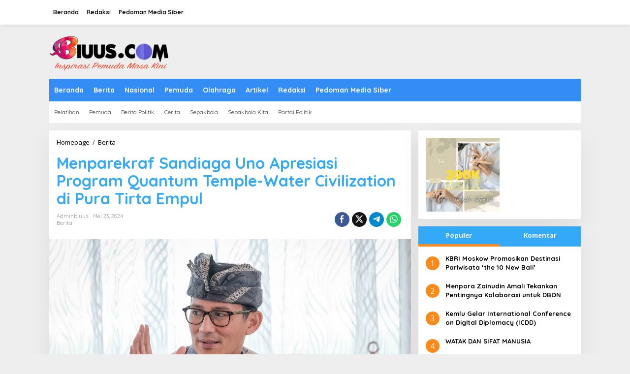

--- FILE ---
content_type: text/html; charset=UTF-8
request_url: https://biuus.com/berita/menparekraf-sandiaga-uno-apresiasi-program-quantum-temple-water-civilization-di-pura-tirta-empul/
body_size: 25836
content:
<!DOCTYPE html>
<html lang="id">
<head itemscope="itemscope" itemtype="https://schema.org/WebSite">
<meta charset="UTF-8">
<meta name="viewport" content="width=device-width, initial-scale=1">
<link rel="profile" href="http://gmpg.org/xfn/11">

<meta name='robots' content='index, follow, max-image-preview:large, max-snippet:-1, max-video-preview:-1' />

	<!-- This site is optimized with the Yoast SEO plugin v26.6 - https://yoast.com/wordpress/plugins/seo/ -->
	<title>Menparekraf Sandiaga Uno Apresiasi Program Quantum Temple-Water Civilization di Pura Tirta Empul - BIUUS INDONESIA</title>
	<link rel="canonical" href="https://biuus.com/berita/menparekraf-sandiaga-uno-apresiasi-program-quantum-temple-water-civilization-di-pura-tirta-empul/" />
	<meta property="og:locale" content="id_ID" />
	<meta property="og:type" content="article" />
	<meta property="og:title" content="Menparekraf Sandiaga Uno Apresiasi Program Quantum Temple-Water Civilization di Pura Tirta Empul - BIUUS INDONESIA" />
	<meta property="og:description" content="BANDUNG &#8211; Menteri Pariwisata dan Ekonomi Kreatif/Kepala Badan Pariwisata dan Ekonomi Kreatif" />
	<meta property="og:url" content="https://biuus.com/berita/menparekraf-sandiaga-uno-apresiasi-program-quantum-temple-water-civilization-di-pura-tirta-empul/" />
	<meta property="og:site_name" content="BIUUS INDONESIA" />
	<meta property="article:publisher" content="https://www.facebook.com/biuuscom" />
	<meta property="article:published_time" content="2024-05-23T02:00:41+00:00" />
	<meta property="og:image" content="https://biuus.com/wp-content/uploads/2024/05/WhatsApp-Image-2024-05-23-at-065549.jpeg" />
	<meta property="og:image:width" content="1280" />
	<meta property="og:image:height" content="853" />
	<meta property="og:image:type" content="image/jpeg" />
	<meta name="author" content="adminbiuus" />
	<meta name="twitter:card" content="summary_large_image" />
	<meta name="twitter:creator" content="@biuuscom" />
	<meta name="twitter:site" content="@biuuscom" />
	<meta name="twitter:label1" content="Ditulis oleh" />
	<meta name="twitter:data1" content="adminbiuus" />
	<meta name="twitter:label2" content="Estimasi waktu membaca" />
	<meta name="twitter:data2" content="2 menit" />
	<script type="application/ld+json" class="yoast-schema-graph">{"@context":"https://schema.org","@graph":[{"@type":"Article","@id":"https://biuus.com/berita/menparekraf-sandiaga-uno-apresiasi-program-quantum-temple-water-civilization-di-pura-tirta-empul/#article","isPartOf":{"@id":"https://biuus.com/berita/menparekraf-sandiaga-uno-apresiasi-program-quantum-temple-water-civilization-di-pura-tirta-empul/"},"author":{"name":"adminbiuus","@id":"https://biuus.com/#/schema/person/e4244305a5b0ae8c6df88be454fdb1f2"},"headline":"Menparekraf Sandiaga Uno Apresiasi Program Quantum Temple-Water Civilization di Pura Tirta Empul","datePublished":"2024-05-23T02:00:41+00:00","mainEntityOfPage":{"@id":"https://biuus.com/berita/menparekraf-sandiaga-uno-apresiasi-program-quantum-temple-water-civilization-di-pura-tirta-empul/"},"wordCount":484,"commentCount":0,"publisher":{"@id":"https://biuus.com/#organization"},"image":{"@id":"https://biuus.com/berita/menparekraf-sandiaga-uno-apresiasi-program-quantum-temple-water-civilization-di-pura-tirta-empul/#primaryimage"},"thumbnailUrl":"https://biuus.com/wp-content/uploads/2024/05/WhatsApp-Image-2024-05-23-at-065549.jpeg","keywords":["Menparekraf","sandiagauno"],"articleSection":["Berita"],"inLanguage":"id","potentialAction":[{"@type":"CommentAction","name":"Comment","target":["https://biuus.com/berita/menparekraf-sandiaga-uno-apresiasi-program-quantum-temple-water-civilization-di-pura-tirta-empul/#respond"]}]},{"@type":"WebPage","@id":"https://biuus.com/berita/menparekraf-sandiaga-uno-apresiasi-program-quantum-temple-water-civilization-di-pura-tirta-empul/","url":"https://biuus.com/berita/menparekraf-sandiaga-uno-apresiasi-program-quantum-temple-water-civilization-di-pura-tirta-empul/","name":"Menparekraf Sandiaga Uno Apresiasi Program Quantum Temple-Water Civilization di Pura Tirta Empul - BIUUS INDONESIA","isPartOf":{"@id":"https://biuus.com/#website"},"primaryImageOfPage":{"@id":"https://biuus.com/berita/menparekraf-sandiaga-uno-apresiasi-program-quantum-temple-water-civilization-di-pura-tirta-empul/#primaryimage"},"image":{"@id":"https://biuus.com/berita/menparekraf-sandiaga-uno-apresiasi-program-quantum-temple-water-civilization-di-pura-tirta-empul/#primaryimage"},"thumbnailUrl":"https://biuus.com/wp-content/uploads/2024/05/WhatsApp-Image-2024-05-23-at-065549.jpeg","datePublished":"2024-05-23T02:00:41+00:00","breadcrumb":{"@id":"https://biuus.com/berita/menparekraf-sandiaga-uno-apresiasi-program-quantum-temple-water-civilization-di-pura-tirta-empul/#breadcrumb"},"inLanguage":"id","potentialAction":[{"@type":"ReadAction","target":["https://biuus.com/berita/menparekraf-sandiaga-uno-apresiasi-program-quantum-temple-water-civilization-di-pura-tirta-empul/"]}]},{"@type":"ImageObject","inLanguage":"id","@id":"https://biuus.com/berita/menparekraf-sandiaga-uno-apresiasi-program-quantum-temple-water-civilization-di-pura-tirta-empul/#primaryimage","url":"https://biuus.com/wp-content/uploads/2024/05/WhatsApp-Image-2024-05-23-at-065549.jpeg","contentUrl":"https://biuus.com/wp-content/uploads/2024/05/WhatsApp-Image-2024-05-23-at-065549.jpeg","width":1280,"height":853},{"@type":"BreadcrumbList","@id":"https://biuus.com/berita/menparekraf-sandiaga-uno-apresiasi-program-quantum-temple-water-civilization-di-pura-tirta-empul/#breadcrumb","itemListElement":[{"@type":"ListItem","position":1,"name":"Home","item":"https://biuus.com/"},{"@type":"ListItem","position":2,"name":"Menparekraf Sandiaga Uno Apresiasi Program Quantum Temple-Water Civilization di Pura Tirta Empul"}]},{"@type":"WebSite","@id":"https://biuus.com/#website","url":"https://biuus.com/","name":"BIUUS INDONESIA","description":"Inspirasi Pemuda Masa Kini","publisher":{"@id":"https://biuus.com/#organization"},"potentialAction":[{"@type":"SearchAction","target":{"@type":"EntryPoint","urlTemplate":"https://biuus.com/?s={search_term_string}"},"query-input":{"@type":"PropertyValueSpecification","valueRequired":true,"valueName":"search_term_string"}}],"inLanguage":"id"},{"@type":"Organization","@id":"https://biuus.com/#organization","name":"Biuus Indonesia","url":"https://biuus.com/","logo":{"@type":"ImageObject","inLanguage":"id","@id":"https://biuus.com/#/schema/logo/image/","url":"https://biuus.com/wp-content/uploads/2019/11/Biuus-Inspirasi-209.png","contentUrl":"https://biuus.com/wp-content/uploads/2019/11/Biuus-Inspirasi-209.png","width":250,"height":80,"caption":"Biuus Indonesia"},"image":{"@id":"https://biuus.com/#/schema/logo/image/"},"sameAs":["https://www.facebook.com/biuuscom","https://x.com/biuuscom","https://www.instagram.com/biuuscom/","https://www.youtube.com/channel/UCCM5pS4n55YJktNQCPEjuRA","https://www.linkedin.com/in/biuus-media-809300241/"]},{"@type":"Person","@id":"https://biuus.com/#/schema/person/e4244305a5b0ae8c6df88be454fdb1f2","name":"adminbiuus","image":{"@type":"ImageObject","inLanguage":"id","@id":"https://biuus.com/#/schema/person/image/","url":"https://secure.gravatar.com/avatar/d19268e94400df0d9653f435304d9abe55c67ffe8f8a413bcc4db03bda7a5887?s=96&d=mm&r=g","contentUrl":"https://secure.gravatar.com/avatar/d19268e94400df0d9653f435304d9abe55c67ffe8f8a413bcc4db03bda7a5887?s=96&d=mm&r=g","caption":"adminbiuus"},"url":"https://biuus.com/author/adminbiuus/"}]}</script>
	<!-- / Yoast SEO plugin. -->


<link rel='dns-prefetch' href='//www.googletagmanager.com' />
<link rel='dns-prefetch' href='//fonts.googleapis.com' />
<link rel="alternate" type="application/rss+xml" title="BIUUS INDONESIA &raquo; Feed" href="https://biuus.com/feed/" />
<link rel="alternate" type="application/rss+xml" title="BIUUS INDONESIA &raquo; Umpan Komentar" href="https://biuus.com/comments/feed/" />
<link rel="alternate" type="application/rss+xml" title="BIUUS INDONESIA &raquo; Menparekraf Sandiaga Uno Apresiasi Program Quantum Temple-Water Civilization di Pura Tirta Empul Umpan Komentar" href="https://biuus.com/berita/menparekraf-sandiaga-uno-apresiasi-program-quantum-temple-water-civilization-di-pura-tirta-empul/feed/" />
<link rel="alternate" title="oEmbed (JSON)" type="application/json+oembed" href="https://biuus.com/wp-json/oembed/1.0/embed?url=https%3A%2F%2Fbiuus.com%2Fberita%2Fmenparekraf-sandiaga-uno-apresiasi-program-quantum-temple-water-civilization-di-pura-tirta-empul%2F" />
<link rel="alternate" title="oEmbed (XML)" type="text/xml+oembed" href="https://biuus.com/wp-json/oembed/1.0/embed?url=https%3A%2F%2Fbiuus.com%2Fberita%2Fmenparekraf-sandiaga-uno-apresiasi-program-quantum-temple-water-civilization-di-pura-tirta-empul%2F&#038;format=xml" />
		<!-- This site uses the Google Analytics by MonsterInsights plugin v9.11.1 - Using Analytics tracking - https://www.monsterinsights.com/ -->
		<!-- Note: MonsterInsights is not currently configured on this site. The site owner needs to authenticate with Google Analytics in the MonsterInsights settings panel. -->
					<!-- No tracking code set -->
				<!-- / Google Analytics by MonsterInsights -->
		<!-- biuus.com is managing ads with Advanced Ads 2.0.14 – https://wpadvancedads.com/ --><script id="biuus-ready">
			window.advanced_ads_ready=function(e,a){a=a||"complete";var d=function(e){return"interactive"===a?"loading"!==e:"complete"===e};d(document.readyState)?e():document.addEventListener("readystatechange",(function(a){d(a.target.readyState)&&e()}),{once:"interactive"===a})},window.advanced_ads_ready_queue=window.advanced_ads_ready_queue||[];		</script>
		<style id='wp-img-auto-sizes-contain-inline-css' type='text/css'>
img:is([sizes=auto i],[sizes^="auto," i]){contain-intrinsic-size:3000px 1500px}
/*# sourceURL=wp-img-auto-sizes-contain-inline-css */
</style>
<style id='wp-emoji-styles-inline-css' type='text/css'>

	img.wp-smiley, img.emoji {
		display: inline !important;
		border: none !important;
		box-shadow: none !important;
		height: 1em !important;
		width: 1em !important;
		margin: 0 0.07em !important;
		vertical-align: -0.1em !important;
		background: none !important;
		padding: 0 !important;
	}
/*# sourceURL=wp-emoji-styles-inline-css */
</style>
<style id='wp-block-library-inline-css' type='text/css'>
:root{--wp-block-synced-color:#7a00df;--wp-block-synced-color--rgb:122,0,223;--wp-bound-block-color:var(--wp-block-synced-color);--wp-editor-canvas-background:#ddd;--wp-admin-theme-color:#007cba;--wp-admin-theme-color--rgb:0,124,186;--wp-admin-theme-color-darker-10:#006ba1;--wp-admin-theme-color-darker-10--rgb:0,107,160.5;--wp-admin-theme-color-darker-20:#005a87;--wp-admin-theme-color-darker-20--rgb:0,90,135;--wp-admin-border-width-focus:2px}@media (min-resolution:192dpi){:root{--wp-admin-border-width-focus:1.5px}}.wp-element-button{cursor:pointer}:root .has-very-light-gray-background-color{background-color:#eee}:root .has-very-dark-gray-background-color{background-color:#313131}:root .has-very-light-gray-color{color:#eee}:root .has-very-dark-gray-color{color:#313131}:root .has-vivid-green-cyan-to-vivid-cyan-blue-gradient-background{background:linear-gradient(135deg,#00d084,#0693e3)}:root .has-purple-crush-gradient-background{background:linear-gradient(135deg,#34e2e4,#4721fb 50%,#ab1dfe)}:root .has-hazy-dawn-gradient-background{background:linear-gradient(135deg,#faaca8,#dad0ec)}:root .has-subdued-olive-gradient-background{background:linear-gradient(135deg,#fafae1,#67a671)}:root .has-atomic-cream-gradient-background{background:linear-gradient(135deg,#fdd79a,#004a59)}:root .has-nightshade-gradient-background{background:linear-gradient(135deg,#330968,#31cdcf)}:root .has-midnight-gradient-background{background:linear-gradient(135deg,#020381,#2874fc)}:root{--wp--preset--font-size--normal:16px;--wp--preset--font-size--huge:42px}.has-regular-font-size{font-size:1em}.has-larger-font-size{font-size:2.625em}.has-normal-font-size{font-size:var(--wp--preset--font-size--normal)}.has-huge-font-size{font-size:var(--wp--preset--font-size--huge)}.has-text-align-center{text-align:center}.has-text-align-left{text-align:left}.has-text-align-right{text-align:right}.has-fit-text{white-space:nowrap!important}#end-resizable-editor-section{display:none}.aligncenter{clear:both}.items-justified-left{justify-content:flex-start}.items-justified-center{justify-content:center}.items-justified-right{justify-content:flex-end}.items-justified-space-between{justify-content:space-between}.screen-reader-text{border:0;clip-path:inset(50%);height:1px;margin:-1px;overflow:hidden;padding:0;position:absolute;width:1px;word-wrap:normal!important}.screen-reader-text:focus{background-color:#ddd;clip-path:none;color:#444;display:block;font-size:1em;height:auto;left:5px;line-height:normal;padding:15px 23px 14px;text-decoration:none;top:5px;width:auto;z-index:100000}html :where(.has-border-color){border-style:solid}html :where([style*=border-top-color]){border-top-style:solid}html :where([style*=border-right-color]){border-right-style:solid}html :where([style*=border-bottom-color]){border-bottom-style:solid}html :where([style*=border-left-color]){border-left-style:solid}html :where([style*=border-width]){border-style:solid}html :where([style*=border-top-width]){border-top-style:solid}html :where([style*=border-right-width]){border-right-style:solid}html :where([style*=border-bottom-width]){border-bottom-style:solid}html :where([style*=border-left-width]){border-left-style:solid}html :where(img[class*=wp-image-]){height:auto;max-width:100%}:where(figure){margin:0 0 1em}html :where(.is-position-sticky){--wp-admin--admin-bar--position-offset:var(--wp-admin--admin-bar--height,0px)}@media screen and (max-width:600px){html :where(.is-position-sticky){--wp-admin--admin-bar--position-offset:0px}}

/*# sourceURL=wp-block-library-inline-css */
</style><style id='global-styles-inline-css' type='text/css'>
:root{--wp--preset--aspect-ratio--square: 1;--wp--preset--aspect-ratio--4-3: 4/3;--wp--preset--aspect-ratio--3-4: 3/4;--wp--preset--aspect-ratio--3-2: 3/2;--wp--preset--aspect-ratio--2-3: 2/3;--wp--preset--aspect-ratio--16-9: 16/9;--wp--preset--aspect-ratio--9-16: 9/16;--wp--preset--color--black: #000000;--wp--preset--color--cyan-bluish-gray: #abb8c3;--wp--preset--color--white: #ffffff;--wp--preset--color--pale-pink: #f78da7;--wp--preset--color--vivid-red: #cf2e2e;--wp--preset--color--luminous-vivid-orange: #ff6900;--wp--preset--color--luminous-vivid-amber: #fcb900;--wp--preset--color--light-green-cyan: #7bdcb5;--wp--preset--color--vivid-green-cyan: #00d084;--wp--preset--color--pale-cyan-blue: #8ed1fc;--wp--preset--color--vivid-cyan-blue: #0693e3;--wp--preset--color--vivid-purple: #9b51e0;--wp--preset--gradient--vivid-cyan-blue-to-vivid-purple: linear-gradient(135deg,rgb(6,147,227) 0%,rgb(155,81,224) 100%);--wp--preset--gradient--light-green-cyan-to-vivid-green-cyan: linear-gradient(135deg,rgb(122,220,180) 0%,rgb(0,208,130) 100%);--wp--preset--gradient--luminous-vivid-amber-to-luminous-vivid-orange: linear-gradient(135deg,rgb(252,185,0) 0%,rgb(255,105,0) 100%);--wp--preset--gradient--luminous-vivid-orange-to-vivid-red: linear-gradient(135deg,rgb(255,105,0) 0%,rgb(207,46,46) 100%);--wp--preset--gradient--very-light-gray-to-cyan-bluish-gray: linear-gradient(135deg,rgb(238,238,238) 0%,rgb(169,184,195) 100%);--wp--preset--gradient--cool-to-warm-spectrum: linear-gradient(135deg,rgb(74,234,220) 0%,rgb(151,120,209) 20%,rgb(207,42,186) 40%,rgb(238,44,130) 60%,rgb(251,105,98) 80%,rgb(254,248,76) 100%);--wp--preset--gradient--blush-light-purple: linear-gradient(135deg,rgb(255,206,236) 0%,rgb(152,150,240) 100%);--wp--preset--gradient--blush-bordeaux: linear-gradient(135deg,rgb(254,205,165) 0%,rgb(254,45,45) 50%,rgb(107,0,62) 100%);--wp--preset--gradient--luminous-dusk: linear-gradient(135deg,rgb(255,203,112) 0%,rgb(199,81,192) 50%,rgb(65,88,208) 100%);--wp--preset--gradient--pale-ocean: linear-gradient(135deg,rgb(255,245,203) 0%,rgb(182,227,212) 50%,rgb(51,167,181) 100%);--wp--preset--gradient--electric-grass: linear-gradient(135deg,rgb(202,248,128) 0%,rgb(113,206,126) 100%);--wp--preset--gradient--midnight: linear-gradient(135deg,rgb(2,3,129) 0%,rgb(40,116,252) 100%);--wp--preset--font-size--small: 13px;--wp--preset--font-size--medium: 20px;--wp--preset--font-size--large: 36px;--wp--preset--font-size--x-large: 42px;--wp--preset--spacing--20: 0.44rem;--wp--preset--spacing--30: 0.67rem;--wp--preset--spacing--40: 1rem;--wp--preset--spacing--50: 1.5rem;--wp--preset--spacing--60: 2.25rem;--wp--preset--spacing--70: 3.38rem;--wp--preset--spacing--80: 5.06rem;--wp--preset--shadow--natural: 6px 6px 9px rgba(0, 0, 0, 0.2);--wp--preset--shadow--deep: 12px 12px 50px rgba(0, 0, 0, 0.4);--wp--preset--shadow--sharp: 6px 6px 0px rgba(0, 0, 0, 0.2);--wp--preset--shadow--outlined: 6px 6px 0px -3px rgb(255, 255, 255), 6px 6px rgb(0, 0, 0);--wp--preset--shadow--crisp: 6px 6px 0px rgb(0, 0, 0);}:where(.is-layout-flex){gap: 0.5em;}:where(.is-layout-grid){gap: 0.5em;}body .is-layout-flex{display: flex;}.is-layout-flex{flex-wrap: wrap;align-items: center;}.is-layout-flex > :is(*, div){margin: 0;}body .is-layout-grid{display: grid;}.is-layout-grid > :is(*, div){margin: 0;}:where(.wp-block-columns.is-layout-flex){gap: 2em;}:where(.wp-block-columns.is-layout-grid){gap: 2em;}:where(.wp-block-post-template.is-layout-flex){gap: 1.25em;}:where(.wp-block-post-template.is-layout-grid){gap: 1.25em;}.has-black-color{color: var(--wp--preset--color--black) !important;}.has-cyan-bluish-gray-color{color: var(--wp--preset--color--cyan-bluish-gray) !important;}.has-white-color{color: var(--wp--preset--color--white) !important;}.has-pale-pink-color{color: var(--wp--preset--color--pale-pink) !important;}.has-vivid-red-color{color: var(--wp--preset--color--vivid-red) !important;}.has-luminous-vivid-orange-color{color: var(--wp--preset--color--luminous-vivid-orange) !important;}.has-luminous-vivid-amber-color{color: var(--wp--preset--color--luminous-vivid-amber) !important;}.has-light-green-cyan-color{color: var(--wp--preset--color--light-green-cyan) !important;}.has-vivid-green-cyan-color{color: var(--wp--preset--color--vivid-green-cyan) !important;}.has-pale-cyan-blue-color{color: var(--wp--preset--color--pale-cyan-blue) !important;}.has-vivid-cyan-blue-color{color: var(--wp--preset--color--vivid-cyan-blue) !important;}.has-vivid-purple-color{color: var(--wp--preset--color--vivid-purple) !important;}.has-black-background-color{background-color: var(--wp--preset--color--black) !important;}.has-cyan-bluish-gray-background-color{background-color: var(--wp--preset--color--cyan-bluish-gray) !important;}.has-white-background-color{background-color: var(--wp--preset--color--white) !important;}.has-pale-pink-background-color{background-color: var(--wp--preset--color--pale-pink) !important;}.has-vivid-red-background-color{background-color: var(--wp--preset--color--vivid-red) !important;}.has-luminous-vivid-orange-background-color{background-color: var(--wp--preset--color--luminous-vivid-orange) !important;}.has-luminous-vivid-amber-background-color{background-color: var(--wp--preset--color--luminous-vivid-amber) !important;}.has-light-green-cyan-background-color{background-color: var(--wp--preset--color--light-green-cyan) !important;}.has-vivid-green-cyan-background-color{background-color: var(--wp--preset--color--vivid-green-cyan) !important;}.has-pale-cyan-blue-background-color{background-color: var(--wp--preset--color--pale-cyan-blue) !important;}.has-vivid-cyan-blue-background-color{background-color: var(--wp--preset--color--vivid-cyan-blue) !important;}.has-vivid-purple-background-color{background-color: var(--wp--preset--color--vivid-purple) !important;}.has-black-border-color{border-color: var(--wp--preset--color--black) !important;}.has-cyan-bluish-gray-border-color{border-color: var(--wp--preset--color--cyan-bluish-gray) !important;}.has-white-border-color{border-color: var(--wp--preset--color--white) !important;}.has-pale-pink-border-color{border-color: var(--wp--preset--color--pale-pink) !important;}.has-vivid-red-border-color{border-color: var(--wp--preset--color--vivid-red) !important;}.has-luminous-vivid-orange-border-color{border-color: var(--wp--preset--color--luminous-vivid-orange) !important;}.has-luminous-vivid-amber-border-color{border-color: var(--wp--preset--color--luminous-vivid-amber) !important;}.has-light-green-cyan-border-color{border-color: var(--wp--preset--color--light-green-cyan) !important;}.has-vivid-green-cyan-border-color{border-color: var(--wp--preset--color--vivid-green-cyan) !important;}.has-pale-cyan-blue-border-color{border-color: var(--wp--preset--color--pale-cyan-blue) !important;}.has-vivid-cyan-blue-border-color{border-color: var(--wp--preset--color--vivid-cyan-blue) !important;}.has-vivid-purple-border-color{border-color: var(--wp--preset--color--vivid-purple) !important;}.has-vivid-cyan-blue-to-vivid-purple-gradient-background{background: var(--wp--preset--gradient--vivid-cyan-blue-to-vivid-purple) !important;}.has-light-green-cyan-to-vivid-green-cyan-gradient-background{background: var(--wp--preset--gradient--light-green-cyan-to-vivid-green-cyan) !important;}.has-luminous-vivid-amber-to-luminous-vivid-orange-gradient-background{background: var(--wp--preset--gradient--luminous-vivid-amber-to-luminous-vivid-orange) !important;}.has-luminous-vivid-orange-to-vivid-red-gradient-background{background: var(--wp--preset--gradient--luminous-vivid-orange-to-vivid-red) !important;}.has-very-light-gray-to-cyan-bluish-gray-gradient-background{background: var(--wp--preset--gradient--very-light-gray-to-cyan-bluish-gray) !important;}.has-cool-to-warm-spectrum-gradient-background{background: var(--wp--preset--gradient--cool-to-warm-spectrum) !important;}.has-blush-light-purple-gradient-background{background: var(--wp--preset--gradient--blush-light-purple) !important;}.has-blush-bordeaux-gradient-background{background: var(--wp--preset--gradient--blush-bordeaux) !important;}.has-luminous-dusk-gradient-background{background: var(--wp--preset--gradient--luminous-dusk) !important;}.has-pale-ocean-gradient-background{background: var(--wp--preset--gradient--pale-ocean) !important;}.has-electric-grass-gradient-background{background: var(--wp--preset--gradient--electric-grass) !important;}.has-midnight-gradient-background{background: var(--wp--preset--gradient--midnight) !important;}.has-small-font-size{font-size: var(--wp--preset--font-size--small) !important;}.has-medium-font-size{font-size: var(--wp--preset--font-size--medium) !important;}.has-large-font-size{font-size: var(--wp--preset--font-size--large) !important;}.has-x-large-font-size{font-size: var(--wp--preset--font-size--x-large) !important;}
/*# sourceURL=global-styles-inline-css */
</style>

<style id='classic-theme-styles-inline-css' type='text/css'>
/*! This file is auto-generated */
.wp-block-button__link{color:#fff;background-color:#32373c;border-radius:9999px;box-shadow:none;text-decoration:none;padding:calc(.667em + 2px) calc(1.333em + 2px);font-size:1.125em}.wp-block-file__button{background:#32373c;color:#fff;text-decoration:none}
/*# sourceURL=/wp-includes/css/classic-themes.min.css */
</style>
<link rel='stylesheet' id='newkarma-core-css' href='https://biuus.com/wp-content/plugins/newkarma-core/css/newkarma-core.css?ver=2.0.5' type='text/css' media='all' />
<link crossorigin="anonymous" rel='stylesheet' id='newkarma-fonts-css' href='https://fonts.googleapis.com/css?family=Quicksand%3Aregular%2C700%2C300%7COpen+Sans%3Aregular%2Citalic%2C700%2C600%2C300%26subset%3Dlatin%2C&#038;ver=2.1.1' type='text/css' media='all' />
<link rel='stylesheet' id='newkarma-style-css' href='https://biuus.com/wp-content/themes/newkarma/style.css?ver=2.1.1' type='text/css' media='all' />
<style id='newkarma-style-inline-css' type='text/css'>
body{color:#323233;font-family:"Open Sans","Helvetica", Arial;font-weight:500;font-size:14px;}h1.entry-title{color:#33a9f7;}kbd,a.button,button,.button,button.button,input[type="button"],input[type="reset"],input[type="submit"],.tagcloud a,.tagcloud ul,.prevnextpost-links a .prevnextpost,.page-links .page-link-number,ul.page-numbers li span.page-numbers,.sidr,#navigationamp,.gmr_widget_content ul.gmr-tabs,.index-page-numbers,.cat-links-bg{background-color:#33a9f7;}blockquote,a.button,button,.button,button.button,input[type="button"],input[type="reset"],input[type="submit"],.gmr-theme div.sharedaddy h3.sd-title:before,.gmr_widget_content ul.gmr-tabs li a,.bypostauthor > .comment-body{border-color:#33a9f7;}.gmr-meta-topic a,.newkarma-rp-widget .rp-number,.gmr-owl-carousel .gmr-slide-topic a,.tab-comment-number{color:#fe8917;}.page-title span,h3.comment-reply-title,.widget-title span,.gmr_widget_content ul.gmr-tabs li a.js-tabs__title-active{border-color:#fe8917;}.gmr-menuwrap #primary-menu > li > a:hover,.gmr-menuwrap #primary-menu > li.page_item_has_children:hover > a,.gmr-menuwrap #primary-menu > li.menu-item-has-children:hover > a,.gmr-mainmenu #primary-menu > li:hover > a,.gmr-mainmenu #primary-menu > .current-menu-item > a,.gmr-mainmenu #primary-menu > .current-menu-ancestor > a,.gmr-mainmenu #primary-menu > .current_page_item > a,.gmr-mainmenu #primary-menu > .current_page_ancestor > a{box-shadow:inset 0px -5px 0px 0px#fe8917;}.tab-content .newkarma-rp-widget .rp-number,.owl-theme .owl-controls .owl-page.active span{background-color:#fe8917;}a{color:#000000;}a:hover,a:focus,a:active{color:#e54e2c;}.site-title a{color:#3291ef;}.site-description{color:#dd3333;}.gmr-menuwrap,.gmr-sticky .top-header.sticky-menu,.gmr-mainmenu #primary-menu .sub-menu,.gmr-mainmenu #primary-menu .children{background-color:#338df4;}#gmr-responsive-menu,.gmr-mainmenu #primary-menu > li > a,.gmr-mainmenu #primary-menu .sub-menu a,.gmr-mainmenu #primary-menu .children a,.sidr ul li ul li a,.sidr ul li a,#navigationamp ul li ul li a,#navigationamp ul li a{color:#ffffff;}.gmr-mainmenu #primary-menu > li.menu-border > a span,.gmr-mainmenu #primary-menu > li.page_item_has_children > a:after,.gmr-mainmenu #primary-menu > li.menu-item-has-children > a:after,.gmr-mainmenu #primary-menu .sub-menu > li.page_item_has_children > a:after,.gmr-mainmenu #primary-menu .sub-menu > li.menu-item-has-children > a:after,.gmr-mainmenu #primary-menu .children > li.page_item_has_children > a:after,.gmr-mainmenu #primary-menu .children > li.menu-item-has-children > a:after{border-color:#ffffff;}#gmr-responsive-menu:hover,.gmr-mainmenu #primary-menu > li:hover > a,.gmr-mainmenu #primary-menu .current-menu-item > a,.gmr-mainmenu #primary-menu .current-menu-ancestor > a,.gmr-mainmenu #primary-menu .current_page_item > a,.gmr-mainmenu #primary-menu .current_page_ancestor > a,.sidr ul li ul li a:hover,.sidr ul li a:hover{color:#ffffff;}.gmr-mainmenu #primary-menu > li.menu-border:hover > a span,.gmr-mainmenu #primary-menu > li.menu-border.current-menu-item > a span,.gmr-mainmenu #primary-menu > li.menu-border.current-menu-ancestor > a span,.gmr-mainmenu #primary-menu > li.menu-border.current_page_item > a span,.gmr-mainmenu #primary-menu > li.menu-border.current_page_ancestor > a span,.gmr-mainmenu #primary-menu > li.page_item_has_children:hover > a:after,.gmr-mainmenu #primary-menu > li.menu-item-has-children:hover > a:after{border-color:#ffffff;}.gmr-mainmenu #primary-menu > li:hover > a,.gmr-mainmenu #primary-menu .current-menu-item > a,.gmr-mainmenu #primary-menu .current-menu-ancestor > a,.gmr-mainmenu #primary-menu .current_page_item > a,.gmr-mainmenu #primary-menu .current_page_ancestor > a{background-color:#32a5f2;}.gmr-secondmenuwrap,.gmr-secondmenu #primary-menu .sub-menu,.gmr-secondmenu #primary-menu .children{background-color:#ffffff;}.gmr-secondmenu #primary-menu > li > a,.gmr-secondmenu #primary-menu .sub-menu a,.gmr-secondmenu #primary-menu .children a{color:#444444;}.gmr-secondmenu #primary-menu > li.page_item_has_children > a:after,.gmr-secondmenu #primary-menu > li.menu-item-has-children > a:after,.gmr-secondmenu #primary-menu .sub-menu > li.page_item_has_children > a:after,.gmr-secondmenu #primary-menu .sub-menu > li.menu-item-has-children > a:after,.gmr-secondmenu #primary-menu .children > li.page_item_has_children > a:after,.gmr-secondmenu #primary-menu .children > li.menu-item-has-children > a:after{border-color:#444444;}.gmr-topnavwrap{background-color:#ffffff;}#gmr-topnavresponsive-menu svg,.gmr-topnavmenu #primary-menu > li > a,.gmr-top-date,.search-trigger .gmr-icon{color:#111111;}.gmr-topnavmenu #primary-menu > li.menu-border > a span,.gmr-topnavmenu #primary-menu > li.page_item_has_children > a:after,.gmr-topnavmenu #primary-menu > li.menu-item-has-children > a:after,.gmr-topnavmenu #primary-menu .sub-menu > li.page_item_has_children > a:after,.gmr-topnavmenu #primary-menu .sub-menu > li.menu-item-has-children > a:after,.gmr-topnavmenu #primary-menu .children > li.page_item_has_children > a:after,.gmr-topnavmenu #primary-menu .children > li.menu-item-has-children > a:after{border-color:#111111;}#gmr-topnavresponsive-menu:hover,.gmr-topnavmenu #primary-menu > li:hover > a,.gmr-topnavmenu #primary-menu .current-menu-item > a,.gmr-topnavmenu #primary-menu .current-menu-ancestor > a,.gmr-topnavmenu #primary-menu .current_page_item > a,.gmr-topnavmenu #primary-menu .current_page_ancestor > a,.gmr-social-icon ul > li > a:hover{color:#ff0000;}.gmr-topnavmenu #primary-menu > li.menu-border:hover > a span,.gmr-topnavmenu #primary-menu > li.menu-border.current-menu-item > a span,.gmr-topnavmenu #primary-menu > li.menu-border.current-menu-ancestor > a span,.gmr-topnavmenu #primary-menu > li.menu-border.current_page_item > a span,.gmr-topnavmenu #primary-menu > li.menu-border.current_page_ancestor > a span,.gmr-topnavmenu #primary-menu > li.page_item_has_children:hover > a:after,.gmr-topnavmenu #primary-menu > li.menu-item-has-children:hover > a:after{border-color:#ff0000;}.gmr-owl-carousel .gmr-slide-title a{color:#ffffff;}.gmr-owl-carousel .item:hover .gmr-slide-title a{color:#cccccc;}.site-main-single{background-color:#ffffff;}.gmr-related-infinite .view-more-button:hover{color:#ffffff;}.site-main-archive{background-color:#337af4;}ul.page-numbers li span.page-numbers{color:#337af4;}.site-main-archive,a.read-more{color:#323233;}.site-main-archive h2.entry-title a,.site-main-archive .gmr-ajax-text{color:#000000;}.site-main-archive .gmr-archive:hover h2.entry-title a{color:#e54e2c;}.gmr-focus-news.gmr-focus-gallery h2.entry-title a,.item .gmr-slide-title a,.newkarma-rp-widget .gmr-rp-bigthumbnail .gmr-rp-bigthumb-content .title-bigthumb{color:#ffffff;}.gmr-focus-news.gmr-focus-gallery:hover h2.entry-title a,.item:hover .gmr-slide-title a,.newkarma-rp-widget .gmr-rp-bigthumbnail:hover .gmr-rp-bigthumb-content .title-bigthumb{color:#ffff00;}h1,h2,h3,h4,h5,h6,.heading-font,.menu,.rp-title,.rsswidget,.gmr-metacontent,.gmr-metacontent-single,.gmr-ajax-text,.view-more-button,ul.single-social-icon li.social-text,.page-links,.gmr-top-date,ul.page-numbers li{font-family:"Quicksand","Helvetica", Arial;}.entry-content-single{font-size:16px;}h1{font-size:30px;}h2{font-size:26px;}h3{font-size:24px;}h4{font-size:22px;}h5{font-size:20px;}h6{font-size:18px;}.site-footer{background-color:#ffffff;color:#81d742;}ul.footer-social-icon li a{color:#81d742;}ul.footer-social-icon li a,.footer-content{border-color:#81d742;}ul.footer-social-icon li a:hover{color:#999;border-color:#999;}.site-footer a{color:#d7d7d7;}.site-footer a:hover{color:#999;}
/*# sourceURL=newkarma-style-inline-css */
</style>
<link rel='stylesheet' id='wp-block-paragraph-css' href='https://biuus.com/wp-includes/blocks/paragraph/style.min.css?ver=6.9' type='text/css' media='all' />

<!-- Potongan tag Google (gtag.js) ditambahkan oleh Site Kit -->
<!-- Snippet Google Analytics telah ditambahkan oleh Site Kit -->
<script type="text/javascript" src="https://www.googletagmanager.com/gtag/js?id=G-C5DRKTW6VQ" id="google_gtagjs-js" async></script>
<script type="text/javascript" id="google_gtagjs-js-after">
/* <![CDATA[ */
window.dataLayer = window.dataLayer || [];function gtag(){dataLayer.push(arguments);}
gtag("set","linker",{"domains":["biuus.com"]});
gtag("js", new Date());
gtag("set", "developer_id.dZTNiMT", true);
gtag("config", "G-C5DRKTW6VQ");
//# sourceURL=google_gtagjs-js-after
/* ]]> */
</script>
<link rel="https://api.w.org/" href="https://biuus.com/wp-json/" /><link rel="alternate" title="JSON" type="application/json" href="https://biuus.com/wp-json/wp/v2/posts/8578" /><link rel="EditURI" type="application/rsd+xml" title="RSD" href="https://biuus.com/xmlrpc.php?rsd" />
<meta name="generator" content="WordPress 6.9" />
<link rel='shortlink' href='https://biuus.com/?p=8578' />
<meta name="generator" content="Site Kit by Google 1.170.0" /><script async custom-element="amp-auto-ads"
        src="https://cdn.ampproject.org/v0/amp-auto-ads-0.1.js">
</script><link rel="pingback" href="https://biuus.com/xmlrpc.php">
<!-- Meta tag Google AdSense ditambahkan oleh Site Kit -->
<meta name="google-adsense-platform-account" content="ca-host-pub-2644536267352236">
<meta name="google-adsense-platform-domain" content="sitekit.withgoogle.com">
<!-- Akhir tag meta Google AdSense yang ditambahkan oleh Site Kit -->
<!-- There is no amphtml version available for this URL. --><script  async src="https://pagead2.googlesyndication.com/pagead/js/adsbygoogle.js?client=ca-pub-4418629542394165" crossorigin="anonymous"></script><script data-ad-client="ca-pub-4418629542394165" async src="https://pagead2.googlesyndication.com/pagead/js/adsbygoogle.js"></script><link rel="icon" href="https://biuus.com/wp-content/uploads/2019/11/cropped-biuslogo-32x32.png" sizes="32x32" />
<link rel="icon" href="https://biuus.com/wp-content/uploads/2019/11/cropped-biuslogo-192x192.png" sizes="192x192" />
<link rel="apple-touch-icon" href="https://biuus.com/wp-content/uploads/2019/11/cropped-biuslogo-180x180.png" />
<meta name="msapplication-TileImage" content="https://biuus.com/wp-content/uploads/2019/11/cropped-biuslogo-270x270.png" />
<link rel='stylesheet' id='mediaelement-css' href='https://biuus.com/wp-includes/js/mediaelement/mediaelementplayer-legacy.min.css?ver=4.2.17' type='text/css' media='all' />
<link rel='stylesheet' id='wp-mediaelement-css' href='https://biuus.com/wp-includes/js/mediaelement/wp-mediaelement.min.css?ver=6.9' type='text/css' media='all' />
</head>

<body class="wp-singular post-template-default single single-post postid-8578 single-format-standard wp-theme-newkarma gmr-theme gmr-sticky group-blog aa-prefix-biuus-" itemscope="itemscope" itemtype="https://schema.org/WebPage">

<a class="skip-link screen-reader-text" href="#main">Lewati ke konten</a>


<div class="gmr-topnavwrap clearfix">
	<div class="container-topnav">
		<div class="list-flex">
			
			<div class="row-flex gmr-table-menu">
								<a id="gmr-topnavresponsive-menu" href="#menus" title="Menus" rel="nofollow"><svg xmlns="http://www.w3.org/2000/svg" xmlns:xlink="http://www.w3.org/1999/xlink" aria-hidden="true" role="img" width="1em" height="1em" preserveAspectRatio="xMidYMid meet" viewBox="0 0 24 24"><path d="M4 6h16v2H4zm0 5h16v2H4zm0 5h16v2H4z" fill="currentColor"/></svg></a>
				<div class="close-topnavmenu-wrap"><a id="close-topnavmenu-button" rel="nofollow" href="#"><svg xmlns="http://www.w3.org/2000/svg" xmlns:xlink="http://www.w3.org/1999/xlink" aria-hidden="true" role="img" width="1em" height="1em" preserveAspectRatio="xMidYMid meet" viewBox="0 0 1024 1024"><path d="M685.4 354.8c0-4.4-3.6-8-8-8l-66 .3L512 465.6l-99.3-118.4l-66.1-.3c-4.4 0-8 3.5-8 8c0 1.9.7 3.7 1.9 5.2l130.1 155L340.5 670a8.32 8.32 0 0 0-1.9 5.2c0 4.4 3.6 8 8 8l66.1-.3L512 564.4l99.3 118.4l66 .3c4.4 0 8-3.5 8-8c0-1.9-.7-3.7-1.9-5.2L553.5 515l130.1-155c1.2-1.4 1.8-3.3 1.8-5.2z" fill="currentColor"/><path d="M512 65C264.6 65 64 265.6 64 513s200.6 448 448 448s448-200.6 448-448S759.4 65 512 65zm0 820c-205.4 0-372-166.6-372-372s166.6-372 372-372s372 166.6 372 372s-166.6 372-372 372z" fill="currentColor"/></svg></a></div>
				<nav id="site-navigation" class="gmr-topnavmenu pull-right" role="navigation" itemscope="itemscope" itemtype="https://schema.org/SiteNavigationElement">
					<ul id="primary-menu" class="menu"><li id="menu-item-7207" class="menu-item menu-item-type-custom menu-item-object-custom menu-item-home menu-item-7207"><a href="https://biuus.com" itemprop="url"><span itemprop="name">Beranda</span></a></li>
<li id="menu-item-7990" class="menu-item menu-item-type-post_type menu-item-object-page menu-item-7990"><a href="https://biuus.com/redaksi/" itemprop="url"><span itemprop="name">Redaksi</span></a></li>
<li id="menu-item-7995" class="menu-item menu-item-type-post_type menu-item-object-page menu-item-7995"><a href="https://biuus.com/pedoman-media-siber/" itemprop="url"><span itemprop="name">Pedoman Media Siber</span></a></li>
</ul>				</nav><!-- #site-navigation -->
							</div>
			<div class="row-flex gmr-menu-mobile-wrap text-center">
				<div class="only-mobile gmr-mobilelogo"><div class="gmr-logo"><a href="https://biuus.com/" class="custom-logo-link" itemprop="url" title="BIUUS INDONESIA"><img src="https://biuus.com/wp-content/uploads/2019/11/Biuus-Inspirasi-209.png" alt="BIUUS INDONESIA" title="BIUUS INDONESIA" /></a></div></div>			</div>
			<div class="row-flex gmr-table-search last-row">
							</div>
		</div>

			</div>
</div>

	<div class="container">
		<div class="clearfix gmr-headwrapper">
			<div class="gmr-logo"><a href="https://biuus.com/" class="custom-logo-link" itemprop="url" title="BIUUS INDONESIA"><img src="https://biuus.com/wp-content/uploads/2019/11/Biuus-Inspirasi-209.png" alt="BIUUS INDONESIA" title="BIUUS INDONESIA" /></a></div>					</div>
	</div>

	<header id="masthead" class="site-header" role="banner" itemscope="itemscope" itemtype="https://schema.org/WPHeader">
		<div class="top-header">
			<div class="container">
				<div class="gmr-menuwrap clearfix">
					<nav id="site-navigation" class="gmr-mainmenu" role="navigation" itemscope="itemscope" itemtype="https://schema.org/SiteNavigationElement">
						<ul id="primary-menu" class="menu"><li id="menu-item-7211" class="menu-item menu-item-type-custom menu-item-object-custom menu-item-home menu-item-7211"><a href="https://biuus.com" itemprop="url"><span itemprop="name">Beranda</span></a></li>
<li id="menu-item-7213" class="menu-item menu-item-type-taxonomy menu-item-object-category current-post-ancestor current-menu-parent current-post-parent menu-item-7213"><a href="https://biuus.com/berita/" itemprop="url"><span itemprop="name">Berita</span></a></li>
<li id="menu-item-7214" class="menu-item menu-item-type-taxonomy menu-item-object-category menu-item-7214"><a href="https://biuus.com/nasional/" itemprop="url"><span itemprop="name">Nasional</span></a></li>
<li id="menu-item-7315" class="menu-item menu-item-type-taxonomy menu-item-object-category menu-item-7315"><a href="https://biuus.com/pemuda/" itemprop="url"><span itemprop="name">Pemuda</span></a></li>
<li id="menu-item-7215" class="menu-item menu-item-type-taxonomy menu-item-object-category menu-item-7215"><a href="https://biuus.com/olahraga/" itemprop="url"><span itemprop="name">Olahraga</span></a></li>
<li id="menu-item-7216" class="menu-item menu-item-type-taxonomy menu-item-object-category menu-item-7216"><a href="https://biuus.com/artikel/" itemprop="url"><span itemprop="name">Artikel</span></a></li>
<li id="menu-item-7986" class="menu-item menu-item-type-post_type menu-item-object-page menu-item-7986"><a href="https://biuus.com/redaksi/" itemprop="url"><span itemprop="name">Redaksi</span></a></li>
<li id="menu-item-7993" class="menu-item menu-item-type-post_type menu-item-object-page menu-item-7993"><a href="https://biuus.com/pedoman-media-siber/" itemprop="url"><span itemprop="name">Pedoman Media Siber</span></a></li>
</ul>					</nav><!-- #site-navigation -->
				</div>
											<div class="gmr-secondmenuwrap clearfix">
								<nav id="site-navigation" class="gmr-secondmenu" role="navigation" itemscope="itemscope" itemtype="https://schema.org/SiteNavigationElement">
									<ul id="primary-menu" class="menu"><li id="menu-item-533" class="menu-item menu-item-type-post_type menu-item-object-page menu-item-533"><a href="https://biuus.com/pemuda-kreatif/" itemprop="url"><span itemprop="name">Pelatihan</span></a></li>
<li id="menu-item-487" class="menu-item menu-item-type-taxonomy menu-item-object-newstopic menu-item-487"><a href="https://biuus.com/topic/pemuda/" itemprop="url"><span itemprop="name">Pemuda</span></a></li>
<li id="menu-item-258" class="menu-item menu-item-type-taxonomy menu-item-object-post_tag menu-item-258"><a href="https://biuus.com/tag/berita-politik/" itemprop="url"><span itemprop="name">Berita Politik</span></a></li>
<li id="menu-item-651" class="menu-item menu-item-type-post_type menu-item-object-page menu-item-651"><a href="https://biuus.com/cerita/" itemprop="url"><span itemprop="name">Cerita</span></a></li>
<li id="menu-item-64" class="menu-item menu-item-type-taxonomy menu-item-object-post_tag menu-item-64"><a href="https://biuus.com/tag/sepakbola/" itemprop="url"><span itemprop="name">Sepakbola</span></a></li>
<li id="menu-item-67" class="menu-item menu-item-type-taxonomy menu-item-object-newstopic menu-item-67"><a href="https://biuus.com/topic/sepakbola-kita/" itemprop="url"><span itemprop="name">Sepakbola Kita</span></a></li>
<li id="menu-item-66" class="menu-item menu-item-type-taxonomy menu-item-object-newstopic menu-item-66"><a href="https://biuus.com/topic/partai-politik/" itemprop="url"><span itemprop="name">Partai Politik</span></a></li>
</ul>								</nav><!-- #site-navigation -->
							</div>
								</div>
		</div><!-- .top-header -->
	</header><!-- #masthead -->


<div class="site inner-wrap" id="site-container">
	<div class="newkarma-core-floatbanner newkarma-core-floatbanner-left"><div class="inner-float-left"><button onclick="parentNode.remove()" title="tutup">tutup</button><script async src="https://pagead2.googlesyndication.com/pagead/js/adsbygoogle.js?client=ca-pub-4418629542394165"
     crossorigin="anonymous"></script></div></div><div class="newkarma-core-floatbanner newkarma-core-floatbanner-right"><div class="inner-float-right"><button onclick="parentNode.remove()" title="tutup">tutup</button><script async src="https://pagead2.googlesyndication.com/pagead/js/adsbygoogle.js?client=ca-pub-4418629542394165"
     crossorigin="anonymous"></script></div></div>	<div id="content" class="gmr-content">
				<div class="container">
			<div class="row">

<div id="primary" class="content-area col-md-content">
	<main id="main" class="site-main-single" role="main">

	<div class="gmr-list-table single-head-wrap">
					<div class="breadcrumbs" itemscope itemtype="https://schema.org/BreadcrumbList">
																						<span class="first-item" itemprop="itemListElement" itemscope itemtype="https://schema.org/ListItem">
								<a itemscope itemtype="https://schema.org/WebPage" itemprop="item" itemid="https://biuus.com/" href="https://biuus.com/">
									<span itemprop="name">Homepage</span>
								</a>
								<span itemprop="position" content="1"></span>
							</span>
																										<span class="separator">/</span>
													<span class="0-item" itemprop="itemListElement" itemscope itemtype="https://schema.org/ListItem">
								<a itemscope itemtype="https://schema.org/WebPage" itemprop="item" itemid="https://biuus.com/berita/" href="https://biuus.com/berita/">
									<span itemprop="name">Berita</span>
								</a>
								<span itemprop="position" content="2"></span>
							</span>
																										<span class="last-item screen-reader-text" itemscope itemtype="https://schema.org/ListItem">
							<span itemprop="name">Menparekraf Sandiaga Uno Apresiasi Program Quantum Temple-Water Civilization di Pura Tirta Empul</span>
							<span itemprop="position" content="3"></span>
						</span>
												</div>
				</div>

	
<article id="post-8578" class="post-8578 post type-post status-publish format-standard has-post-thumbnail category-berita tag-menparekraf tag-sandiagauno" itemscope="itemscope" itemtype="https://schema.org/CreativeWork">

	<div class="site-main gmr-single hentry">
		<div class="gmr-box-content-single">
						<header class="entry-header">
				<h1 class="entry-title" itemprop="headline">Menparekraf Sandiaga Uno Apresiasi Program Quantum Temple-Water Civilization di Pura Tirta Empul</h1><div class="gmr-aftertitle-wrap"><div class="gmr-metacontent-single"><div><span class="posted-on"><span class="entry-author vcard" itemprop="author" itemscope="itemscope" itemtype="https://schema.org/person"><a class="url fn n" href="https://biuus.com/author/adminbiuus/" title="Tautan ke: adminbiuus" itemprop="url"><span itemprop="name">adminbiuus</span></a></span></span><span class="posted-on"><time class="entry-date published updated" itemprop="dateModified" datetime="2024-05-23T02:00:41+00:00">Mei 23, 2024</time></span></div><div><span class="cat-links"><a href="https://biuus.com/berita/" rel="category tag">Berita</a></span><span class="view-single"></span></div></div><div class="gmr-social-share-intop"><ul class="gmr-socialicon-share"><li class="facebook"><a href="https://www.facebook.com/sharer/sharer.php?u=https%3A%2F%2Fbiuus.com%2Fberita%2Fmenparekraf-sandiaga-uno-apresiasi-program-quantum-temple-water-civilization-di-pura-tirta-empul%2F" class="gmr-share-facebook" rel="nofollow" title="Sebar ini"><svg xmlns="http://www.w3.org/2000/svg" aria-hidden="true" role="img" width="0.49em" height="1em" viewBox="0 0 486.037 1000"><path d="M124.074 1000V530.771H0V361.826h124.074V217.525C124.074 104.132 197.365 0 366.243 0C434.619 0 485.18 6.555 485.18 6.555l-3.984 157.766s-51.564-.502-107.833-.502c-60.9 0-70.657 28.065-70.657 74.646v123.361h183.331l-7.977 168.945H302.706V1000H124.074" fill="currentColor" /></svg></a></li><li class="twitter"><a href="https://twitter.com/intent/tweet?url=https%3A%2F%2Fbiuus.com%2Fberita%2Fmenparekraf-sandiaga-uno-apresiasi-program-quantum-temple-water-civilization-di-pura-tirta-empul%2F&amp;text=Menparekraf%20Sandiaga%20Uno%20Apresiasi%20Program%20Quantum%20Temple-Water%20Civilization%20di%20Pura%20Tirta%20Empul" class="gmr-share-twitter" rel="nofollow" title="Tweet ini"><svg xmlns="http://www.w3.org/2000/svg" aria-hidden="true" role="img" width="1em" height="1em" viewBox="0 0 24 24"><path fill="currentColor" d="M18.901 1.153h3.68l-8.04 9.19L24 22.846h-7.406l-5.8-7.584l-6.638 7.584H.474l8.6-9.83L0 1.154h7.594l5.243 6.932ZM17.61 20.644h2.039L6.486 3.24H4.298Z"></path></svg></a></li><li class="telegram"><a href="https://t.me/share/url?url=https%3A%2F%2Fbiuus.com%2Fberita%2Fmenparekraf-sandiaga-uno-apresiasi-program-quantum-temple-water-civilization-di-pura-tirta-empul%2F&amp;text=Menparekraf%20Sandiaga%20Uno%20Apresiasi%20Program%20Quantum%20Temple-Water%20Civilization%20di%20Pura%20Tirta%20Empul" target="_blank" rel="nofollow" title="Telegram Share"><svg xmlns="http://www.w3.org/2000/svg" aria-hidden="true" role="img" width="1em" height="1em" viewBox="0 0 48 48"><path d="M41.42 7.309s3.885-1.515 3.56 2.164c-.107 1.515-1.078 6.818-1.834 12.553l-2.59 16.99s-.216 2.489-2.159 2.922c-1.942.432-4.856-1.515-5.396-1.948c-.432-.325-8.094-5.195-10.792-7.575c-.756-.65-1.62-1.948.108-3.463L33.648 18.13c1.295-1.298 2.59-4.328-2.806-.649l-15.11 10.28s-1.727 1.083-4.964.109l-7.016-2.165s-2.59-1.623 1.835-3.246c10.793-5.086 24.068-10.28 35.831-15.15z" fill="currentColor" /></svg></a></li><li class="whatsapp"><a href="https://api.whatsapp.com/send?text=Menparekraf%20Sandiaga%20Uno%20Apresiasi%20Program%20Quantum%20Temple-Water%20Civilization%20di%20Pura%20Tirta%20Empul https%3A%2F%2Fbiuus.com%2Fberita%2Fmenparekraf-sandiaga-uno-apresiasi-program-quantum-temple-water-civilization-di-pura-tirta-empul%2F" class="gmr-share-whatsapp" rel="nofollow" title="Whatsapp"><svg xmlns="http://www.w3.org/2000/svg" aria-hidden="true" role="img" width="1em" height="1em" viewBox="0 0 24 24"><path d="M15.271 13.21a7.014 7.014 0 0 1 1.543.7l-.031-.018c.529.235.986.51 1.403.833l-.015-.011c.02.061.032.13.032.203l-.001.032v-.001c-.015.429-.11.832-.271 1.199l.008-.021c-.231.463-.616.82-1.087 1.01l-.014.005a3.624 3.624 0 0 1-1.576.411h-.006a8.342 8.342 0 0 1-2.988-.982l.043.022a8.9 8.9 0 0 1-2.636-1.829l-.001-.001a20.473 20.473 0 0 1-2.248-2.794l-.047-.074a5.38 5.38 0 0 1-1.1-2.995l-.001-.013v-.124a3.422 3.422 0 0 1 1.144-2.447l.003-.003a1.17 1.17 0 0 1 .805-.341h.001c.101.003.198.011.292.025l-.013-.002c.087.013.188.021.292.023h.003a.642.642 0 0 1 .414.102l-.002-.001c.107.118.189.261.238.418l.002.008q.124.31.512 1.364c.135.314.267.701.373 1.099l.014.063a1.573 1.573 0 0 1-.533.889l-.003.002q-.535.566-.535.72a.436.436 0 0 0 .081.234l-.001-.001a7.03 7.03 0 0 0 1.576 2.119l.005.005a9.89 9.89 0 0 0 2.282 1.54l.059.026a.681.681 0 0 0 .339.109h.002q.233 0 .838-.752t.804-.752zm-3.147 8.216h.022a9.438 9.438 0 0 0 3.814-.799l-.061.024c2.356-.994 4.193-2.831 5.163-5.124l.024-.063c.49-1.113.775-2.411.775-3.775s-.285-2.662-.799-3.837l.024.062c-.994-2.356-2.831-4.193-5.124-5.163l-.063-.024c-1.113-.49-2.411-.775-3.775-.775s-2.662.285-3.837.799l.062-.024c-2.356.994-4.193 2.831-5.163 5.124l-.024.063a9.483 9.483 0 0 0-.775 3.787a9.6 9.6 0 0 0 1.879 5.72l-.019-.026l-1.225 3.613l3.752-1.194a9.45 9.45 0 0 0 5.305 1.612h.047zm0-21.426h.033c1.628 0 3.176.342 4.575.959L16.659.93c2.825 1.197 5.028 3.4 6.196 6.149l.029.076c.588 1.337.93 2.896.93 4.535s-.342 3.198-.959 4.609l.029-.074c-1.197 2.825-3.4 5.028-6.149 6.196l-.076.029c-1.327.588-2.875.93-4.503.93h-.034h.002h-.053c-2.059 0-3.992-.541-5.664-1.488l.057.03L-.001 24l2.109-6.279a11.505 11.505 0 0 1-1.674-6.01c0-1.646.342-3.212.959-4.631l-.029.075C2.561 4.33 4.764 2.127 7.513.959L7.589.93A11.178 11.178 0 0 1 12.092 0h.033h-.002z" fill="currentColor" /></svg></a></li></ul></div></div>			</header><!-- .entry-header -->
		</div>

		<div class="gmr-featured-wrap">
									<figure class="gmr-attachment-img">
							<img width="1280" height="853" src="https://biuus.com/wp-content/uploads/2024/05/WhatsApp-Image-2024-05-23-at-065549.jpeg" class="attachment-post-thumbnail size-post-thumbnail wp-post-image" alt="" decoding="async" fetchpriority="high" srcset="https://biuus.com/wp-content/uploads/2024/05/WhatsApp-Image-2024-05-23-at-065549.jpeg 1280w, https://biuus.com/wp-content/uploads/2024/05/WhatsApp-Image-2024-05-23-at-065549-768x512.jpeg 768w, https://biuus.com/wp-content/uploads/2024/05/WhatsApp-Image-2024-05-23-at-065549-600x400.jpeg 600w" sizes="(max-width: 1280px) 100vw, 1280px" title="WhatsApp Image 2024-05-23 at 065549" />																				</figure>
								</div>

		<div class="gmr-box-content-single">
			<div class="row">
				<div class="col-md-sgl-l pos-sticky"><div class="gmr-social-share"><ul class="gmr-socialicon-share"><li class="facebook"><a href="https://www.facebook.com/sharer/sharer.php?u=https%3A%2F%2Fbiuus.com%2Fberita%2Fmenparekraf-sandiaga-uno-apresiasi-program-quantum-temple-water-civilization-di-pura-tirta-empul%2F" class="gmr-share-facebook" rel="nofollow" title="Sebar ini"><svg xmlns="http://www.w3.org/2000/svg" aria-hidden="true" role="img" width="0.49em" height="1em" viewBox="0 0 486.037 1000"><path d="M124.074 1000V530.771H0V361.826h124.074V217.525C124.074 104.132 197.365 0 366.243 0C434.619 0 485.18 6.555 485.18 6.555l-3.984 157.766s-51.564-.502-107.833-.502c-60.9 0-70.657 28.065-70.657 74.646v123.361h183.331l-7.977 168.945H302.706V1000H124.074" fill="currentColor" /></svg></a></li><li class="twitter"><a href="https://twitter.com/intent/tweet?url=https%3A%2F%2Fbiuus.com%2Fberita%2Fmenparekraf-sandiaga-uno-apresiasi-program-quantum-temple-water-civilization-di-pura-tirta-empul%2F&amp;text=Menparekraf%20Sandiaga%20Uno%20Apresiasi%20Program%20Quantum%20Temple-Water%20Civilization%20di%20Pura%20Tirta%20Empul" class="gmr-share-twitter" rel="nofollow" title="Tweet ini"><svg xmlns="http://www.w3.org/2000/svg" aria-hidden="true" role="img" width="1em" height="1em" viewBox="0 0 24 24"><path fill="currentColor" d="M18.901 1.153h3.68l-8.04 9.19L24 22.846h-7.406l-5.8-7.584l-6.638 7.584H.474l8.6-9.83L0 1.154h7.594l5.243 6.932ZM17.61 20.644h2.039L6.486 3.24H4.298Z"></path></svg></a></li><li class="telegram"><a href="https://t.me/share/url?url=https%3A%2F%2Fbiuus.com%2Fberita%2Fmenparekraf-sandiaga-uno-apresiasi-program-quantum-temple-water-civilization-di-pura-tirta-empul%2F&amp;text=Menparekraf%20Sandiaga%20Uno%20Apresiasi%20Program%20Quantum%20Temple-Water%20Civilization%20di%20Pura%20Tirta%20Empul" target="_blank" rel="nofollow" title="Telegram Share"><svg xmlns="http://www.w3.org/2000/svg" aria-hidden="true" role="img" width="1em" height="1em" viewBox="0 0 48 48"><path d="M41.42 7.309s3.885-1.515 3.56 2.164c-.107 1.515-1.078 6.818-1.834 12.553l-2.59 16.99s-.216 2.489-2.159 2.922c-1.942.432-4.856-1.515-5.396-1.948c-.432-.325-8.094-5.195-10.792-7.575c-.756-.65-1.62-1.948.108-3.463L33.648 18.13c1.295-1.298 2.59-4.328-2.806-.649l-15.11 10.28s-1.727 1.083-4.964.109l-7.016-2.165s-2.59-1.623 1.835-3.246c10.793-5.086 24.068-10.28 35.831-15.15z" fill="currentColor" /></svg></a></li><li class="whatsapp"><a href="https://api.whatsapp.com/send?text=Menparekraf%20Sandiaga%20Uno%20Apresiasi%20Program%20Quantum%20Temple-Water%20Civilization%20di%20Pura%20Tirta%20Empul https%3A%2F%2Fbiuus.com%2Fberita%2Fmenparekraf-sandiaga-uno-apresiasi-program-quantum-temple-water-civilization-di-pura-tirta-empul%2F" class="gmr-share-whatsapp" rel="nofollow" title="Whatsapp"><svg xmlns="http://www.w3.org/2000/svg" aria-hidden="true" role="img" width="1em" height="1em" viewBox="0 0 24 24"><path d="M15.271 13.21a7.014 7.014 0 0 1 1.543.7l-.031-.018c.529.235.986.51 1.403.833l-.015-.011c.02.061.032.13.032.203l-.001.032v-.001c-.015.429-.11.832-.271 1.199l.008-.021c-.231.463-.616.82-1.087 1.01l-.014.005a3.624 3.624 0 0 1-1.576.411h-.006a8.342 8.342 0 0 1-2.988-.982l.043.022a8.9 8.9 0 0 1-2.636-1.829l-.001-.001a20.473 20.473 0 0 1-2.248-2.794l-.047-.074a5.38 5.38 0 0 1-1.1-2.995l-.001-.013v-.124a3.422 3.422 0 0 1 1.144-2.447l.003-.003a1.17 1.17 0 0 1 .805-.341h.001c.101.003.198.011.292.025l-.013-.002c.087.013.188.021.292.023h.003a.642.642 0 0 1 .414.102l-.002-.001c.107.118.189.261.238.418l.002.008q.124.31.512 1.364c.135.314.267.701.373 1.099l.014.063a1.573 1.573 0 0 1-.533.889l-.003.002q-.535.566-.535.72a.436.436 0 0 0 .081.234l-.001-.001a7.03 7.03 0 0 0 1.576 2.119l.005.005a9.89 9.89 0 0 0 2.282 1.54l.059.026a.681.681 0 0 0 .339.109h.002q.233 0 .838-.752t.804-.752zm-3.147 8.216h.022a9.438 9.438 0 0 0 3.814-.799l-.061.024c2.356-.994 4.193-2.831 5.163-5.124l.024-.063c.49-1.113.775-2.411.775-3.775s-.285-2.662-.799-3.837l.024.062c-.994-2.356-2.831-4.193-5.124-5.163l-.063-.024c-1.113-.49-2.411-.775-3.775-.775s-2.662.285-3.837.799l.062-.024c-2.356.994-4.193 2.831-5.163 5.124l-.024.063a9.483 9.483 0 0 0-.775 3.787a9.6 9.6 0 0 0 1.879 5.72l-.019-.026l-1.225 3.613l3.752-1.194a9.45 9.45 0 0 0 5.305 1.612h.047zm0-21.426h.033c1.628 0 3.176.342 4.575.959L16.659.93c2.825 1.197 5.028 3.4 6.196 6.149l.029.076c.588 1.337.93 2.896.93 4.535s-.342 3.198-.959 4.609l.029-.074c-1.197 2.825-3.4 5.028-6.149 6.196l-.076.029c-1.327.588-2.875.93-4.503.93h-.034h.002h-.053c-2.059 0-3.992-.541-5.664-1.488l.057.03L-.001 24l2.109-6.279a11.505 11.505 0 0 1-1.674-6.01c0-1.646.342-3.212.959-4.631l-.029.075C2.561 4.33 4.764 2.127 7.513.959L7.589.93A11.178 11.178 0 0 1 12.092 0h.033h-.002z" fill="currentColor" /></svg></a></li></ul></div></div>				<div class="col-md-sgl-c">
					<div class="entry-content entry-content-single" itemprop="text">
						
<p>BANDUNG &#8211; Menteri Pariwisata dan Ekonomi Kreatif/Kepala Badan Pariwisata dan Ekonomi Kreatif (Menparekraf/Kabaparekraf) Sandiaga Salahuddin Uno mengapresiasi program Quantum Temple-Water Civilization, yang diluncurkan pada April 2024 di Pura Tirta Empul.</p>



<p>Turut hadir mendampingi Menparekraf Sandiaga, Staf Ahli Bidang Manajemen Krisis Kemenparekraf, Fadjar Hutomo.</p>



<p>&#8220;Terjadi peningkatan kunjungan juga peningkatan pendapatan. Dan ini didorong oleh penggunaan inovasi dan teknologi yang fokus kepada pelestarian budaya dan ini menjadi upaya untuk memastikan Pura (Tirta Empul) terjaga kelestariannya untuk generasi mendatang,&#8221; kata Menparekraf Sandiaga saat hadir di &#8220;Water Civilization Impact to Cultural Heritage Preservation&#8221; The St. Regis Bali Resort, Jakarta, Rabu (22/5/2024).</p>



<p>Menurutnay, kegiatan ini juga memberikan dampak pada peningkatan pariwisata yang berkualitas dan berkelanjutan.&nbsp;</p>



<p>&#8220;Program &#8220;Water Civilization&#8221; merupakan perpaduan instalasi, pameran digital, dan pembinaan pramuwisata Desa Manukaya Let (desa lokasi Pura Tirta Empul) yang didukung infrastruktur tiket berbasis blockchain,&#8221; jelasnya.</p>



<p>Program ini, lanjut Sandiago menjadi sebuah pendekatan inovatif untuk mengatasi masalah minimnya pendapatan pariwisata yang beredar di ekonomi lokal.</p>



<p>&#8220;Melalui program ini, wisatawan menjadi lebih paham tentang Pura Tirta Empul yang merupakan salah satu situs warisan dunia UNESCO. Wisatawan juga diperkenalkan prosesi Melukat yang unik. Di mana semua itu melibatkan komunitas lokal,&#8221; paparnya.</p>



<p>&#8220;Jadi ini yang menurut saya menunjukkan bahwa pariwisata jika dikelola dengan prinsip regeneratif bukan hanya menciptakan pekerjaan lebih banyak, tapi juga lebih berkualitas dan ini sangat dibutuhkan oleh masyarakat dan ini sudah menjadi salah site visit yang kita tawarkan pada World Water Forum,&#8221; sambung Menparekraf Sandiaga.&nbsp;</p>



<p>Menparekraf Sandiaga mengatakan, sejak diluncurkan sekitar 1,5 bulan lalu, wisatawan yang berpartisipasi telah mencapai lebih dari 500 serta membuka penciptaan peluang usaha dan lapangan kerja bagi komunitas lokal.</p>



<p>&#8220;Tadi sudah kita bicarakan agar ini bisa menjadi benchmark ke situs-situs lain. Bukan hanya di Bali tapi seluruh Indonesia sehingga tercipta kemitraan dan peningkatan dari dampak pariwisata yang lebih berkelanjutan,&#8221; terangnya.&nbsp;</p>



<p>Sementara itu, pendiri dan CEO Quantum Temple, Linda Adami, memberikan paparan dampak nyata program ini. Saat pramuwisata asli Manukaya Let telah menerima pelatihan dan pengembangan keterampilan ala perhotelan sehingga mampu menjaring pendapatan yang lebih baik.&nbsp;</p>



<p>&#8220;Pelatihan yang diberikan memungkinkan para pramuwisata Manukaya Let untuk terus menjaga pengetahuan yang didapatkan dari generasi ke generasi, serta terus membagikan pengetahuan yang komprehensif tentang sejarah Tirta Empul dan prosesi melukat yang baik bagi wisatawan dalam negeri dan internasional,&#8221; ujar Linda.</p>



<p>Saat ini, pramuwisata binaan Quantum Temple sudah menjangkau turis mancanegara dari Asia, Australia, Amerika Utara, Amerika Selatan, dan Eropa.&nbsp;</p>



<p>Linda mengatakan, pihaknya juga akan memperluas program ke situs budaya lainnya di Indonesia. Perluasan akan dimulai di situs-situs lain di Kabupaten Gianyar, Labuan Bajo, dan Borobudur.</p>



<p>Hal senada pun disampaikan, Manajer Operasional Quantum Temple, Dewa Noproyasa, mengatakan pramuwisata asli dari Desa Adat Manukaya Let memperoleh pendapatan stabil yang setidaknya tiga kali lebih tinggi dari upah minimum.</p>



<p>&#8220;Juga terhadap operasional pura. Program tersebut mampu membuka manajemen antrean yang lebih baik dan perilaku pengunjung juga lebih tertib selama ritual Melukat,&#8221; pungkas Dewa.</p>
					</div><!-- .entry-content -->

					<footer class="entry-footer">
						<span class="tags-links"><a href="https://biuus.com/tag/menparekraf/" rel="tag">Menparekraf</a> <a href="https://biuus.com/tag/sandiagauno/" rel="tag">sandiagauno</a></span><div class="gmr-cf-metacontent heading-text meta-content"></div><div class="wrap-social-single"><div class="social-text">Ikuti Kami</div><ul class="single-social-icon"><li><a href="https://www.facebook.com/biuuscom/" title="Facebook" class="facebook" target="_blank" rel="nofollow"><svg xmlns="http://www.w3.org/2000/svg" xmlns:xlink="http://www.w3.org/1999/xlink" aria-hidden="true" role="img" width="1em" height="1em" preserveAspectRatio="xMidYMid meet" viewBox="0 0 16 16"><g fill="currentColor"><path d="M16 8.049c0-4.446-3.582-8.05-8-8.05C3.58 0-.002 3.603-.002 8.05c0 4.017 2.926 7.347 6.75 7.951v-5.625h-2.03V8.05H6.75V6.275c0-2.017 1.195-3.131 3.022-3.131c.876 0 1.791.157 1.791.157v1.98h-1.009c-.993 0-1.303.621-1.303 1.258v1.51h2.218l-.354 2.326H9.25V16c3.824-.604 6.75-3.934 6.75-7.951z"/></g></svg></a></li><li><a href="#" title="Twitter" class="twitter" target="_blank" rel="nofollow"><svg xmlns="http://www.w3.org/2000/svg" aria-hidden="true" role="img" width="1em" height="1em" viewBox="0 0 24 24"><path fill="currentColor" d="M18.901 1.153h3.68l-8.04 9.19L24 22.846h-7.406l-5.8-7.584l-6.638 7.584H.474l8.6-9.83L0 1.154h7.594l5.243 6.932ZM17.61 20.644h2.039L6.486 3.24H4.298Z"></path></svg></a></li><li><a href="https://www.instagram.com/biuusindonesia/" title="Instagram" class="instagram" target="_blank" rel="nofollow"><svg xmlns="http://www.w3.org/2000/svg" xmlns:xlink="http://www.w3.org/1999/xlink" aria-hidden="true" role="img" width="1em" height="1em" preserveAspectRatio="xMidYMid meet" viewBox="0 0 16 16"><g fill="currentColor"><path d="M8 0C5.829 0 5.556.01 4.703.048C3.85.088 3.269.222 2.76.42a3.917 3.917 0 0 0-1.417.923A3.927 3.927 0 0 0 .42 2.76C.222 3.268.087 3.85.048 4.7C.01 5.555 0 5.827 0 8.001c0 2.172.01 2.444.048 3.297c.04.852.174 1.433.372 1.942c.205.526.478.972.923 1.417c.444.445.89.719 1.416.923c.51.198 1.09.333 1.942.372C5.555 15.99 5.827 16 8 16s2.444-.01 3.298-.048c.851-.04 1.434-.174 1.943-.372a3.916 3.916 0 0 0 1.416-.923c.445-.445.718-.891.923-1.417c.197-.509.332-1.09.372-1.942C15.99 10.445 16 10.173 16 8s-.01-2.445-.048-3.299c-.04-.851-.175-1.433-.372-1.941a3.926 3.926 0 0 0-.923-1.417A3.911 3.911 0 0 0 13.24.42c-.51-.198-1.092-.333-1.943-.372C10.443.01 10.172 0 7.998 0h.003zm-.717 1.442h.718c2.136 0 2.389.007 3.232.046c.78.035 1.204.166 1.486.275c.373.145.64.319.92.599c.28.28.453.546.598.92c.11.281.24.705.275 1.485c.039.843.047 1.096.047 3.231s-.008 2.389-.047 3.232c-.035.78-.166 1.203-.275 1.485a2.47 2.47 0 0 1-.599.919c-.28.28-.546.453-.92.598c-.28.11-.704.24-1.485.276c-.843.038-1.096.047-3.232.047s-2.39-.009-3.233-.047c-.78-.036-1.203-.166-1.485-.276a2.478 2.478 0 0 1-.92-.598a2.48 2.48 0 0 1-.6-.92c-.109-.281-.24-.705-.275-1.485c-.038-.843-.046-1.096-.046-3.233c0-2.136.008-2.388.046-3.231c.036-.78.166-1.204.276-1.486c.145-.373.319-.64.599-.92c.28-.28.546-.453.92-.598c.282-.11.705-.24 1.485-.276c.738-.034 1.024-.044 2.515-.045v.002zm4.988 1.328a.96.96 0 1 0 0 1.92a.96.96 0 0 0 0-1.92zm-4.27 1.122a4.109 4.109 0 1 0 0 8.217a4.109 4.109 0 0 0 0-8.217zm0 1.441a2.667 2.667 0 1 1 0 5.334a2.667 2.667 0 0 1 0-5.334z"/></g></svg></a></li><li><a href="https://www.youtube.com/channel/UCciJd96utzMbIIZhq_Hd6Qw?view_as=subscriber" title="Youtube" class="youtube" target="_blank" rel="nofollow"><svg xmlns="http://www.w3.org/2000/svg" xmlns:xlink="http://www.w3.org/1999/xlink" aria-hidden="true" role="img" width="1.13em" height="1em" preserveAspectRatio="xMidYMid meet" viewBox="0 0 576 512"><path d="M549.655 124.083c-6.281-23.65-24.787-42.276-48.284-48.597C458.781 64 288 64 288 64S117.22 64 74.629 75.486c-23.497 6.322-42.003 24.947-48.284 48.597c-11.412 42.867-11.412 132.305-11.412 132.305s0 89.438 11.412 132.305c6.281 23.65 24.787 41.5 48.284 47.821C117.22 448 288 448 288 448s170.78 0 213.371-11.486c23.497-6.321 42.003-24.171 48.284-47.821c11.412-42.867 11.412-132.305 11.412-132.305s0-89.438-11.412-132.305zm-317.51 213.508V175.185l142.739 81.205l-142.739 81.201z" fill="currentColor"/></svg></a></li><li><a href="https://www.tiktok.com/@biuusnetwork?_r=1&#038;_t=ZS-92cPm0rs0zh" title="Tiktok" class="tiktok" target="_blank" rel="nofollow"><svg xmlns="http://www.w3.org/2000/svg" xmlns:xlink="http://www.w3.org/1999/xlink" aria-hidden="true" role="img" width="0.88em" height="1em" preserveAspectRatio="xMidYMid meet" viewBox="0 0 448 512"><path d="M448 209.91a210.06 210.06 0 0 1-122.77-39.25v178.72A162.55 162.55 0 1 1 185 188.31v89.89a74.62 74.62 0 1 0 52.23 71.18V0h88a121.18 121.18 0 0 0 1.86 22.17A122.18 122.18 0 0 0 381 102.39a121.43 121.43 0 0 0 67 20.14z" fill="currentColor"/></svg></a></li></ul></div>
	<nav class="navigation post-navigation" aria-label="Pos">
		<h2 class="screen-reader-text">Navigasi pos</h2>
		<div class="nav-links"><div class="nav-previous"><a href="https://biuus.com/berita/mensos-tri-rismaharini-pastikan-menu-makanan-bergizi-dan-bersih-untuk-pengungsi-korban-bencana/" rel="prev"><span>Pos sebelumnya</span> Mensos Tri Rismaharini Pastikan Menu Makanan Bergizi dan Bersih untuk Pengungsi Korban Bencana</a></div><div class="nav-next"><a href="https://biuus.com/berita/kpu-ntb-belum-tetapkan-hasil-pileg-tingkat-provisi-tiga-phpu-berlanjut-ke-tahap-pembuktian/" rel="next"><span>Pos berikutnya</span> KPU NTB Belum Tetapkan Hasil Pileg tingkat Provisi : Tiga PHPU Berlanjut ke Tahap Pembuktian</a></div></div>
	</nav>					</footer><!-- .entry-footer -->
				</div>
				<div class="col-md-sgl-r pos-sticky">
<aside id="secondary" class="widget-area" role="complementary" >
	<div id="custom_html-6" class="widget_text sbleft-post widget_custom_html"><div class="textwidget custom-html-widget"><script async src="https://pagead2.googlesyndication.com/pagead/js/adsbygoogle.js?client=ca-pub-4418629542394165"
     crossorigin="anonymous"></script></div></div></aside><!-- #secondary -->
</div>			</div>
		</div>

	</div>

	<div class="gmr-box-content-single">
		<div class="newkarma-core-related-post site-main gmr-single gmr-list-related"><h3 class="widget-title"><span>Posting Terkait</span></h3><ul><li><div class="newkarma-core-related-title"><a href="https://biuus.com/berita/menparekraf-sandiaga-tanggapi-soal-kecelakaan-maut-bus-pariwisata-pengangkut-siswa-smk-lingga-kencana/" itemprop="url" class="rp-title" title="Permalink ke: Menparekraf Sandiaga Tanggapi Soal Kecelakaan Maut Bus Pariwisata Pengangkut Siswa SMK Lingga Kencana" rel="bookmark">Menparekraf Sandiaga Tanggapi Soal Kecelakaan Maut Bus Pariwisata Pengangkut Siswa SMK Lingga Kencana</a></div></li><li><div class="newkarma-core-related-title"><a href="https://biuus.com/berita/jelang-motogp-menparekraf-sektor-pariwisata-dan-ekonomi-kreatif-lombok-lakukan-koordinasi/" itemprop="url" class="rp-title" title="Permalink ke: Jelang MotoGP, Menparekraf Sektor Pariwisata dan Ekonomi Kreatif Lombok Lakukan Koordinasi" rel="bookmark">Jelang MotoGP, Menparekraf Sektor Pariwisata dan Ekonomi Kreatif Lombok Lakukan Koordinasi</a></div></li><li><div class="newkarma-core-related-title"><a href="https://biuus.com/berita/menparekraf-yakini-motogp-2022-akan-bangikitkan-ekonomi-dan-umkm-di-ntb/" itemprop="url" class="rp-title" title="Permalink ke: Menparekraf Yakini MotoGP 2022 Akan Bangikitkan Ekonomi dan UMKM di NTB" rel="bookmark">Menparekraf Yakini MotoGP 2022 Akan Bangikitkan Ekonomi dan UMKM di NTB</a></div></li></ul></div><div class="newkarma-core-related-post site-main gmr-single gmr-gallery-related"><h3 class="widget-title"><span>Jangan Lewatkan</span></h3><ul><li><div class="other-content-thumbnail"><a href="https://biuus.com/berita/ridwan-kamil-refleksi-diri-dan-sampaikan-permohonan-maaf-kepada-keluarga-dan-publik/" itemprop="url" title="Permalink ke: Ridwan Kamil Refleksi Diri dan Sampaikan Permohonan Maaf kepada Keluarga dan Publik" class="image-related" rel="bookmark"><img width="300" height="178" src="https://biuus.com/wp-content/uploads/2025/12/Untitled-300x178.jpeg" class="attachment-large size-large wp-post-image" alt="" decoding="async" title="Ridwan Kamil Refleksi Diri dan Sampaikan Permohonan Maaf kepada Keluarga dan Publik" /></a></div><div class="newkarma-core-related-title"><a href="https://biuus.com/berita/ridwan-kamil-refleksi-diri-dan-sampaikan-permohonan-maaf-kepada-keluarga-dan-publik/" itemprop="url" class="rp-title" title="Permalink ke: Ridwan Kamil Refleksi Diri dan Sampaikan Permohonan Maaf kepada Keluarga dan Publik" rel="bookmark">Ridwan Kamil Refleksi Diri dan Sampaikan Permohonan Maaf kepada Keluarga dan Publik</a></div></li><li><div class="other-content-thumbnail"><a href="https://biuus.com/berita/nini-arianti-ingatkan-bahaya-deforestasi-legalitas-bukan-tameng-perusakan-alam/" itemprop="url" title="Permalink ke: Nini Arianti Ingatkan Bahaya Deforestasi, Legalitas Bukan Tameng Perusakan Alam" class="image-related" rel="bookmark"><img width="300" height="178" src="https://biuus.com/wp-content/uploads/2025/12/WhatsApp-Image-2025-12-26-at-17.53.35-300x178.jpeg" class="attachment-large size-large wp-post-image" alt="" decoding="async" title="Nini Arianti Ingatkan Bahaya Deforestasi, Legalitas Bukan Tameng Perusakan Alam" /></a></div><div class="newkarma-core-related-title"><a href="https://biuus.com/berita/nini-arianti-ingatkan-bahaya-deforestasi-legalitas-bukan-tameng-perusakan-alam/" itemprop="url" class="rp-title" title="Permalink ke: Nini Arianti Ingatkan Bahaya Deforestasi, Legalitas Bukan Tameng Perusakan Alam" rel="bookmark">Nini Arianti Ingatkan Bahaya Deforestasi, Legalitas Bukan Tameng Perusakan Alam</a></div></li><li><div class="other-content-thumbnail"><a href="https://biuus.com/berita/founder-biuus-indonesia-apresiasi-kemenko-pm-dorong-transformasi-pemasaran-umkm-di-mataram/" itemprop="url" title="Permalink ke: Founder Biuus Indonesia Apresiasi Kemenko PM Dorong Transformasi Pemasaran UMKM di Mataram" class="image-related" rel="bookmark"><img width="300" height="178" src="https://biuus.com/wp-content/uploads/2025/12/WhatsApp-Image-2025-12-25-at-19.08.54-300x178.jpeg" class="attachment-large size-large wp-post-image" alt="" decoding="async" loading="lazy" title="Founder Biuus Indonesia Apresiasi Kemenko PM Dorong Transformasi Pemasaran UMKM di Mataram" /></a></div><div class="newkarma-core-related-title"><a href="https://biuus.com/berita/founder-biuus-indonesia-apresiasi-kemenko-pm-dorong-transformasi-pemasaran-umkm-di-mataram/" itemprop="url" class="rp-title" title="Permalink ke: Founder Biuus Indonesia Apresiasi Kemenko PM Dorong Transformasi Pemasaran UMKM di Mataram" rel="bookmark">Founder Biuus Indonesia Apresiasi Kemenko PM Dorong Transformasi Pemasaran UMKM di Mataram</a></div></li><li><div class="other-content-thumbnail"><a href="https://biuus.com/berita/pemerintah-optimalkan-sektor-olahraga-sebagai-motor-penggerak-ekonomi-nasional/" itemprop="url" title="Permalink ke: Pemerintah Optimalkan Sektor Olahraga Sebagai Motor Penggerak Ekonomi Nasional" class="image-related" rel="bookmark"><img width="300" height="178" src="https://biuus.com/wp-content/uploads/2025/12/MotoGp-300x178.jpeg" class="attachment-large size-large wp-post-image" alt="" decoding="async" loading="lazy" title="MotoGp" /></a></div><div class="newkarma-core-related-title"><a href="https://biuus.com/berita/pemerintah-optimalkan-sektor-olahraga-sebagai-motor-penggerak-ekonomi-nasional/" itemprop="url" class="rp-title" title="Permalink ke: Pemerintah Optimalkan Sektor Olahraga Sebagai Motor Penggerak Ekonomi Nasional" rel="bookmark">Pemerintah Optimalkan Sektor Olahraga Sebagai Motor Penggerak Ekonomi Nasional</a></div></li><li><div class="other-content-thumbnail"><a href="https://biuus.com/berita/direktur-hsi-tegaskan-pentingnya-disiplin-informasi-dalam-penanganan-bencana-hidrometeorologi/" itemprop="url" title="Permalink ke: Direktur HSI Tegaskan Pentingnya Disiplin Informasi dalam Penanganan Bencana Hidrometeorologi" class="image-related" rel="bookmark"><img width="300" height="178" src="https://biuus.com/wp-content/uploads/2025/12/k-300x178.jpeg" class="attachment-large size-large wp-post-image" alt="" decoding="async" loading="lazy" title="Direktur HSI Tegaskan Pentingnya Disiplin Informasi dalam Penanganan Bencana Hidrometeorologi" /></a></div><div class="newkarma-core-related-title"><a href="https://biuus.com/berita/direktur-hsi-tegaskan-pentingnya-disiplin-informasi-dalam-penanganan-bencana-hidrometeorologi/" itemprop="url" class="rp-title" title="Permalink ke: Direktur HSI Tegaskan Pentingnya Disiplin Informasi dalam Penanganan Bencana Hidrometeorologi" rel="bookmark">Direktur HSI Tegaskan Pentingnya Disiplin Informasi dalam Penanganan Bencana Hidrometeorologi</a></div></li><li><div class="other-content-thumbnail"><a href="https://biuus.com/berita/industri-olahraga-sepeda-nasional-bernilai-triliunan-rupiah/" itemprop="url" title="Permalink ke: Industri Olahraga Sepeda Nasional Bernilai Triliunan Rupiah" class="image-related" rel="bookmark"><img width="300" height="178" src="https://biuus.com/wp-content/uploads/2025/12/istockphoto-1402134774-612x612-1-300x178.jpg" class="attachment-large size-large wp-post-image" alt="" decoding="async" loading="lazy" title="Industri Olahraga Sepeda Nasional Bernilai Triliunan Rupiah" /></a></div><div class="newkarma-core-related-title"><a href="https://biuus.com/berita/industri-olahraga-sepeda-nasional-bernilai-triliunan-rupiah/" itemprop="url" class="rp-title" title="Permalink ke: Industri Olahraga Sepeda Nasional Bernilai Triliunan Rupiah" rel="bookmark">Industri Olahraga Sepeda Nasional Bernilai Triliunan Rupiah</a></div></li></ul></div>
	</div>
</article><!-- #post-## -->
<div id="comment-wrap" class="gmr-box-content-single site-main clearfix">

	<div id="comments" class="comments-area">

	
			<div id="respond" class="comment-respond">
		<h3 id="reply-title" class="comment-reply-title">Tinggalkan Balasan <small><a rel="nofollow" id="cancel-comment-reply-link" href="/berita/menparekraf-sandiaga-uno-apresiasi-program-quantum-temple-water-civilization-di-pura-tirta-empul/#respond" style="display:none;">Batalkan balasan</a></small></h3><form action="https://biuus.com/wp-comments-post.php" method="post" id="commentform" class="comment-form"><p class="comment-notes"><span id="email-notes">Alamat email Anda tidak akan dipublikasikan.</span> <span class="required-field-message">Ruas yang wajib ditandai <span class="required">*</span></span></p><p class="comment-form-comment"><label for="comment" class="gmr-hidden">Komentar</label><textarea id="comment" name="comment" cols="45" rows="4" placeholder="Komentar" aria-required="true"></textarea></p><p class="comment-form-author"><input id="author" name="author" type="text" value="" placeholder="Nama*" size="30" aria-required='true' /></p>
<p class="comment-form-email"><input id="email" name="email" type="text" value="" placeholder="Email*" size="30" aria-required='true' /></p>
<p class="comment-form-url"><input id="url" name="url" type="text" value="" placeholder="Situs" size="30" /></p>
<p class="comment-form-cookies-consent"><input id="wp-comment-cookies-consent" name="wp-comment-cookies-consent" type="checkbox" value="yes" /> <label for="wp-comment-cookies-consent">Simpan nama, email, dan situs web saya pada peramban ini untuk komentar saya berikutnya.</label></p>
<p class="form-submit"><input name="submit" type="submit" id="submit" class="submit" value="Kirim Komentar" /> <input type='hidden' name='comment_post_ID' value='8578' id='comment_post_ID' />
<input type='hidden' name='comment_parent' id='comment_parent' value='0' />
</p></form>	</div><!-- #respond -->
	
	</div><!-- #comments -->

</div><!-- .gmr-box-content -->
	<div class="gmr-box-content-single"><h3 class="widget-title"><span>News Feed</span></h3><div class="site-main gmr-single gmr-infinite-selector gmr-related-infinite"><div id="gmr-main-load"><div class="item-infinite"><div class="item-box clearfix post-11677 post type-post status-publish format-standard has-post-thumbnail category-berita tag-ridwan-kamil"><div class="other-content-thumbnail"><a href="https://biuus.com/berita/ridwan-kamil-refleksi-diri-dan-sampaikan-permohonan-maaf-kepada-keluarga-dan-publik/" itemprop="url" title="Permalink ke: Ridwan Kamil Refleksi Diri dan Sampaikan Permohonan Maaf kepada Keluarga dan Publik" class="image-related" rel="bookmark"><img width="300" height="178" src="https://biuus.com/wp-content/uploads/2025/12/Untitled-300x178.jpeg" class="attachment-large size-large wp-post-image" alt="" decoding="async" loading="lazy" title="Ridwan Kamil Refleksi Diri dan Sampaikan Permohonan Maaf kepada Keluarga dan Publik" /></a></div><h4 class="infinite-related-title"><a href="https://biuus.com/berita/ridwan-kamil-refleksi-diri-dan-sampaikan-permohonan-maaf-kepada-keluarga-dan-publik/" class="rp-title" itemprop="url" title="Permalink ke: Ridwan Kamil Refleksi Diri dan Sampaikan Permohonan Maaf kepada Keluarga dan Publik" rel="bookmark">Ridwan Kamil Refleksi Diri dan Sampaikan Permohonan Maaf kepada Keluarga dan Publik</a></h4></div></div><div class="item-infinite"><div class="item-box clearfix post-11674 post type-post status-publish format-standard has-post-thumbnail category-berita tag-deforestasi tag-ketua-umum-gampi"><div class="other-content-thumbnail"><a href="https://biuus.com/berita/nini-arianti-ingatkan-bahaya-deforestasi-legalitas-bukan-tameng-perusakan-alam/" itemprop="url" title="Permalink ke: Nini Arianti Ingatkan Bahaya Deforestasi, Legalitas Bukan Tameng Perusakan Alam" class="image-related" rel="bookmark"><img width="300" height="178" src="https://biuus.com/wp-content/uploads/2025/12/WhatsApp-Image-2025-12-26-at-17.53.35-300x178.jpeg" class="attachment-large size-large wp-post-image" alt="" decoding="async" loading="lazy" title="Nini Arianti Ingatkan Bahaya Deforestasi, Legalitas Bukan Tameng Perusakan Alam" /></a></div><h4 class="infinite-related-title"><a href="https://biuus.com/berita/nini-arianti-ingatkan-bahaya-deforestasi-legalitas-bukan-tameng-perusakan-alam/" class="rp-title" itemprop="url" title="Permalink ke: Nini Arianti Ingatkan Bahaya Deforestasi, Legalitas Bukan Tameng Perusakan Alam" rel="bookmark">Nini Arianti Ingatkan Bahaya Deforestasi, Legalitas Bukan Tameng Perusakan Alam</a></h4></div></div><div class="item-infinite"><div class="item-box clearfix post-11670 post type-post status-publish format-standard has-post-thumbnail category-berita tag-annas-fitrah-akbar tag-dialog tag-kemenkop tag-umkm"><div class="other-content-thumbnail"><a href="https://biuus.com/berita/founder-biuus-indonesia-apresiasi-kemenko-pm-dorong-transformasi-pemasaran-umkm-di-mataram/" itemprop="url" title="Permalink ke: Founder Biuus Indonesia Apresiasi Kemenko PM Dorong Transformasi Pemasaran UMKM di Mataram" class="image-related" rel="bookmark"><img width="300" height="178" src="https://biuus.com/wp-content/uploads/2025/12/WhatsApp-Image-2025-12-25-at-19.08.54-300x178.jpeg" class="attachment-large size-large wp-post-image" alt="" decoding="async" loading="lazy" title="Founder Biuus Indonesia Apresiasi Kemenko PM Dorong Transformasi Pemasaran UMKM di Mataram" /></a></div><h4 class="infinite-related-title"><a href="https://biuus.com/berita/founder-biuus-indonesia-apresiasi-kemenko-pm-dorong-transformasi-pemasaran-umkm-di-mataram/" class="rp-title" itemprop="url" title="Permalink ke: Founder Biuus Indonesia Apresiasi Kemenko PM Dorong Transformasi Pemasaran UMKM di Mataram" rel="bookmark">Founder Biuus Indonesia Apresiasi Kemenko PM Dorong Transformasi Pemasaran UMKM di Mataram</a></h4></div></div><div class="item-infinite"><div class="item-box clearfix post-11666 post type-post status-publish format-standard has-post-thumbnail category-berita"><div class="other-content-thumbnail"><a href="https://biuus.com/berita/pemerintah-optimalkan-sektor-olahraga-sebagai-motor-penggerak-ekonomi-nasional/" itemprop="url" title="Permalink ke: Pemerintah Optimalkan Sektor Olahraga Sebagai Motor Penggerak Ekonomi Nasional" class="image-related" rel="bookmark"><img width="300" height="178" src="https://biuus.com/wp-content/uploads/2025/12/MotoGp-300x178.jpeg" class="attachment-large size-large wp-post-image" alt="" decoding="async" loading="lazy" title="MotoGp" /></a></div><h4 class="infinite-related-title"><a href="https://biuus.com/berita/pemerintah-optimalkan-sektor-olahraga-sebagai-motor-penggerak-ekonomi-nasional/" class="rp-title" itemprop="url" title="Permalink ke: Pemerintah Optimalkan Sektor Olahraga Sebagai Motor Penggerak Ekonomi Nasional" rel="bookmark">Pemerintah Optimalkan Sektor Olahraga Sebagai Motor Penggerak Ekonomi Nasional</a></h4></div></div><div class="item-infinite"><div class="item-box clearfix post-11663 post type-post status-publish format-standard has-post-thumbnail category-berita tag-bencana-alam tag-dr-rasminto tag-hidrometeorologi tag-hsi"><div class="other-content-thumbnail"><a href="https://biuus.com/berita/direktur-hsi-tegaskan-pentingnya-disiplin-informasi-dalam-penanganan-bencana-hidrometeorologi/" itemprop="url" title="Permalink ke: Direktur HSI Tegaskan Pentingnya Disiplin Informasi dalam Penanganan Bencana Hidrometeorologi" class="image-related" rel="bookmark"><img width="300" height="178" src="https://biuus.com/wp-content/uploads/2025/12/k-300x178.jpeg" class="attachment-large size-large wp-post-image" alt="" decoding="async" loading="lazy" title="Direktur HSI Tegaskan Pentingnya Disiplin Informasi dalam Penanganan Bencana Hidrometeorologi" /></a></div><h4 class="infinite-related-title"><a href="https://biuus.com/berita/direktur-hsi-tegaskan-pentingnya-disiplin-informasi-dalam-penanganan-bencana-hidrometeorologi/" class="rp-title" itemprop="url" title="Permalink ke: Direktur HSI Tegaskan Pentingnya Disiplin Informasi dalam Penanganan Bencana Hidrometeorologi" rel="bookmark">Direktur HSI Tegaskan Pentingnya Disiplin Informasi dalam Penanganan Bencana Hidrometeorologi</a></h4></div></div><div class="item-infinite"><div class="item-box clearfix post-11659 post type-post status-publish format-standard has-post-thumbnail category-berita category-olahraga tag-industri-olahraga tag-olahraga-sepeda"><div class="other-content-thumbnail"><a href="https://biuus.com/berita/industri-olahraga-sepeda-nasional-bernilai-triliunan-rupiah/" itemprop="url" title="Permalink ke: Industri Olahraga Sepeda Nasional Bernilai Triliunan Rupiah" class="image-related" rel="bookmark"><img width="300" height="178" src="https://biuus.com/wp-content/uploads/2025/12/istockphoto-1402134774-612x612-1-300x178.jpg" class="attachment-large size-large wp-post-image" alt="" decoding="async" loading="lazy" title="Industri Olahraga Sepeda Nasional Bernilai Triliunan Rupiah" /></a></div><h4 class="infinite-related-title"><a href="https://biuus.com/berita/industri-olahraga-sepeda-nasional-bernilai-triliunan-rupiah/" class="rp-title" itemprop="url" title="Permalink ke: Industri Olahraga Sepeda Nasional Bernilai Triliunan Rupiah" rel="bookmark">Industri Olahraga Sepeda Nasional Bernilai Triliunan Rupiah</a></h4></div></div></div><div class="inf-pagination"><ul class='page-numbers'>
	<li><span aria-current="page" class="page-numbers current">1</span></li>
	<li><a rel="nofollow" class="page-numbers" href="https://biuus.com/berita/menparekraf-sandiaga-uno-apresiasi-program-quantum-temple-water-civilization-di-pura-tirta-empul/?pgrelated=2">2</a></li>
	<li><a rel="nofollow" class="page-numbers" href="https://biuus.com/berita/menparekraf-sandiaga-uno-apresiasi-program-quantum-temple-water-civilization-di-pura-tirta-empul/?pgrelated=3">3</a></li>
	<li><span class="page-numbers dots">&hellip;</span></li>
	<li><a rel="nofollow" class="page-numbers" href="https://biuus.com/berita/menparekraf-sandiaga-uno-apresiasi-program-quantum-temple-water-civilization-di-pura-tirta-empul/?pgrelated=394">394</a></li>
	<li><a rel="nofollow" class="next page-numbers" href="https://biuus.com/berita/menparekraf-sandiaga-uno-apresiasi-program-quantum-temple-water-civilization-di-pura-tirta-empul/?pgrelated=2">Berikutnya</a></li>
</ul>
</div>
					<div class="text-center gmr-newinfinite">
						<div class="page-load-status">
							<div class="loader-ellips infinite-scroll-request gmr-ajax-load-wrapper gmr-loader">
								<div class="gmr-ajax-wrap">
									<div class="gmr-ajax-loader">
										<div></div>
										<div></div>
									</div>
								</div>
							</div>
							<p class="infinite-scroll-last">No More Posts Available.</p>
							<p class="infinite-scroll-error">No more pages to load.</p>
						</div><p><button class="view-more-button heading-text">View More</button></p>
					</div>
					</div></div>
	</main><!-- #main -->

</div><!-- #primary -->


<aside id="secondary" class="widget-area col-md-sb-r pos-sticky" role="complementary" >
	<div id="media_image-2" class="widget widget_media_image"><a href="https://member.kentooz.com/aff/go/faannas"><img width="150" height="150" src="https://biuus.com/wp-content/uploads/2021/04/WhatsApp-Image-2021-04-06-at-00.46.49-150x150.jpeg" class="image wp-image-1594  attachment-medium size-medium" alt="" style="max-width: 100%; height: auto;" decoding="async" loading="lazy" srcset="https://biuus.com/wp-content/uploads/2021/04/WhatsApp-Image-2021-04-06-at-00.46.49-150x150.jpeg 150w, https://biuus.com/wp-content/uploads/2021/04/WhatsApp-Image-2021-04-06-at-00.46.49-90x90.jpeg 90w, https://biuus.com/wp-content/uploads/2021/04/WhatsApp-Image-2021-04-06-at-00.46.49-768x768.jpeg 768w, https://biuus.com/wp-content/uploads/2021/04/WhatsApp-Image-2021-04-06-at-00.46.49.jpeg 1080w" sizes="auto, (max-width: 150px) 100vw, 150px" title="Promo Theme" /></a></div><div id="newkarma-ajaxtab-2" class="widget newkarma-widget-post">			<div class="gmr_widget_content gmr-class-tabwidget" id="newkarma-ajaxtab-2_content" data-token="2">
				<ul class="gmr-tabs clearfix js-tabs__header">
									<li class="tab_title"><a href="#" class="js-tabs__title" rel="nofollow">Populer</a></li>
											<li class="tab_title"><a href="#" class="js-tabs__title" rel="nofollow">Komentar</a></li>
										</ul> <!--end .tabs-->

				<div class="inside clearfix">
											<div id="popular-tab" class="tab-content js-tabs__content" style="display: none;">
														<div class="newkarma-rp-widget clearfix">
								<div class="newkarma-rp">
									<ul>
																					<li class="has-post-thumbnail clearfix">
												<div class="rp-number pull-left">1</div>
												<div class="gmr-rp-number-content">
													<a href="https://biuus.com/berita/%e2%80%8bkbri-moskow-promosikan-destinasi-pariwisata-the-10-new-bali/" class="rp-title" itemprop="url" title="Tautan ke: ​KBRI Moskow Promosikan Destinasi Pariwisata &#8216;the 10 New Bali&#8217;">​KBRI Moskow Promosikan Destinasi Pariwisata &#8216;the 10 New Bali&#8217;</a>													<div class="gmr-metacontent">
																											</div>
												</div>
											</li>
																						<li class="has-post-thumbnail clearfix">
												<div class="rp-number pull-left">2</div>
												<div class="gmr-rp-number-content">
													<a href="https://biuus.com/berita/%e2%80%8bmenpora-zainudin-amali-tekankan-pentingnya-kolaborasi-untuk-dbon/" class="rp-title" itemprop="url" title="Tautan ke: ​Menpora Zainudin Amali Tekankan Pentingnya Kolaborasi untuk DBON">​Menpora Zainudin Amali Tekankan Pentingnya Kolaborasi untuk DBON</a>													<div class="gmr-metacontent">
																											</div>
												</div>
											</li>
																						<li class="has-post-thumbnail clearfix">
												<div class="rp-number pull-left">3</div>
												<div class="gmr-rp-number-content">
													<a href="https://biuus.com/berita/%e2%80%8bkemlu-gelar-international-conference-on-digital-diplomacy-icdd/" class="rp-title" itemprop="url" title="Tautan ke: ​Kemlu Gelar International Conference on Digital Diplomacy (ICDD)">​Kemlu Gelar International Conference on Digital Diplomacy (ICDD)</a>													<div class="gmr-metacontent">
																											</div>
												</div>
											</li>
																						<li class="has-post-thumbnail clearfix">
												<div class="rp-number pull-left">4</div>
												<div class="gmr-rp-number-content">
													<a href="https://biuus.com/artikel/watak-dan-sifat-manusia/" class="rp-title" itemprop="url" title="Tautan ke: WATAK DAN SIFAT MANUSIA">WATAK DAN SIFAT MANUSIA</a>													<div class="gmr-metacontent">
																											</div>
												</div>
											</li>
																						<li class="has-post-thumbnail clearfix">
												<div class="rp-number pull-left">5</div>
												<div class="gmr-rp-number-content">
													<a href="https://biuus.com/artikel/tari-seka-timika-papua-bentuk-rasa-syukur-dari-sang-pencipta/" class="rp-title" itemprop="url" title="Tautan ke: Tari Seka Timika Papua : Bentuk Rasa Syukur dari Sang Pencipta">Tari Seka Timika Papua : Bentuk Rasa Syukur dari Sang Pencipta</a>													<div class="gmr-metacontent">
																											</div>
												</div>
											</li>
																				</ul>
								</div>
							</div>
						</div> <!--end #popular-tab-content-->
					
					
											<div id="comments-tab" class="tab-content js-tabs__content" style="display: none;">
														<div class="newkarma-rp-widget clearfix">
								<div class="newkarma-rp">
									<ul>
																					<li class="clearfix">
												<div class="rp-number-comment text-center pull-left">
													<div class="tab-comment-number">8</div><div class="gmr-metacontent tab-meta-comment"> Komentar</div>												</div>
												<div class="gmr-rp-content-comments">
													<a href="https://biuus.com/sport/jadwal-badminton-jakarta-komunitas/" class="rp-title" itemprop="url" title="Tautan ke: Jadwal Badminton Jakarta | Komunitas Badminton Jabodetabek">Jadwal Badminton Jakarta | Komunitas Badminton Jabodetabek</a>												</div>
											</li>
																						<li class="clearfix">
												<div class="rp-number-comment text-center pull-left">
													<div class="tab-comment-number">3</div><div class="gmr-metacontent tab-meta-comment"> Komentar</div>												</div>
												<div class="gmr-rp-content-comments">
													<a href="https://biuus.com/berita/ini-dia-hubungan-partai-garuda-dengan-gerindra/" class="rp-title" itemprop="url" title="Tautan ke: Ini Dia Hubungan Partai Garuda dengan Gerindra">Ini Dia Hubungan Partai Garuda dengan Gerindra</a>												</div>
											</li>
																						<li class="clearfix">
												<div class="rp-number-comment text-center pull-left">
													<div class="tab-comment-number">3</div><div class="gmr-metacontent tab-meta-comment"> Komentar</div>												</div>
												<div class="gmr-rp-content-comments">
													<a href="https://biuus.com/berita/beasiswapemuda/" class="rp-title" itemprop="url" title="Tautan ke: BEASISWA PEMUDA LITERASI : Program Literatour">BEASISWA PEMUDA LITERASI : Program Literatour</a>												</div>
											</li>
																						<li class="clearfix">
												<div class="rp-number-comment text-center pull-left">
													<div class="tab-comment-number">2</div><div class="gmr-metacontent tab-meta-comment"> Komentar</div>												</div>
												<div class="gmr-rp-content-comments">
													<a href="https://biuus.com/news/sejarah-baru-untuk-indonesia-di-ranking-dunia-bwf/" class="rp-title" itemprop="url" title="Tautan ke: Sejarah Baru untuk Indonesia di Ranking Dunia BWF">Sejarah Baru untuk Indonesia di Ranking Dunia BWF</a>												</div>
											</li>
																						<li class="clearfix">
												<div class="rp-number-comment text-center pull-left">
													<div class="tab-comment-number">1</div><div class="gmr-metacontent tab-meta-comment">Komentar</div>												</div>
												<div class="gmr-rp-content-comments">
													<a href="https://biuus.com/kreatif/kirab-pemuda-tahun-ini-siap-disukseskan-masyarakat/" class="rp-title" itemprop="url" title="Tautan ke: Kirab Pemuda Tahun Ini Siap Disukseskan Masyarakat">Kirab Pemuda Tahun Ini Siap Disukseskan Masyarakat</a>												</div>
											</li>
																				</ul>
								</div>
							</div>
						</div> <!--end #comments-tab-content-->
									</div> <!--end .inside -->
			</div><!--end #tabber -->
		</div><div id="media_video-2" class="widget widget_media_video"><h3 class="widget-title"><span>Rumah Murah</span></h3><div style="width:100%;" class="wp-video"><video class="wp-video-shortcode" id="video-8578-1" preload="metadata" controls="controls"><source type="video/youtube" src="https://www.youtube.com/watch?v=tHMhCY1y6-s&#038;_=1" /><a href="https://www.youtube.com/watch?v=tHMhCY1y6-s">https://www.youtube.com/watch?v=tHMhCY1y6-s</a></video></div></div><div id="newkarma-rp-1" class="widget newkarma-widget-post"><h3 class="widget-title"><span>Otomotif Terbaru<a href="https://demo.idtheme.com/newkarma/category/otomatif/" class="widget-url" title="Tautan ke: https://demo.idtheme.com/newkarma/category/otomatif/"><svg xmlns="http://www.w3.org/2000/svg" aria-hidden="true" role="img" width="1em" height="1em" preserveAspectRatio="xMidYMid meet" viewBox="0 0 24 24"><path fill="currentColor" d="M17 12v-.09a.88.88 0 0 0-.06-.28a.72.72 0 0 0-.11-.19a1 1 0 0 0-.09-.13l-2.86-3a1 1 0 0 0-1.45 1.38L13.66 11H8a1 1 0 0 0 0 2h5.59l-1.3 1.29a1 1 0 0 0 0 1.42a1 1 0 0 0 1.42 0l3-3a1 1 0 0 0 .21-.32A1 1 0 0 0 17 12Z"/><path fill="currentColor" d="M12 2a10 10 0 1 0 10 10A10 10 0 0 0 12 2Zm0 18a8 8 0 1 1 8-8a8 8 0 0 1-8 8Z"/></svg></a></span></h3>
			<div class="newkarma-rp-widget">
				<div class="newkarma-rp">
					<ul>
														<li class="has-post-thumbnail clearfix">
									<div class="content-big-thumbnail"><a href="https://biuus.com/berita/ini-hasil-sprint-race-motogp-mandalika/" itemprop="url" title="Tautan ke: Ini Hasil Sprint Race MotoGP Mandalika" rel="bookmark"><img width="300" height="178" src="https://biuus.com/wp-content/uploads/2025/10/camp-300x178.jpg" class="attachment-large size-large wp-post-image" alt="" decoding="async" loading="lazy" title="camp" /></a></div>								<div class="gmr-rp-big-content">
									<a href="https://biuus.com/berita/ini-hasil-sprint-race-motogp-mandalika/" class="rp-title" itemprop="url" title="Tautan ke: Ini Hasil Sprint Race MotoGP Mandalika">Ini Hasil Sprint Race MotoGP Mandalika</a>									<div class="gmr-metacontent">
										<div class="date-links">Oktober 4, 2025</div>									</div>
								</div>
							</li>
																						<li class="has-post-thumbnail clearfix">
									<div class="content-thumbnail"><a href="https://biuus.com/berita/ketua-umum-knpi-sebut-praktik-pengoplosan-bbm-cederai-kepercayaan-masyarakat/" itemprop="url" title="Tautan ke: Ketua Umum KNPI Sebut Praktik Pengoplosan BBM Cederai Kepercayaan Masyarakat" rel="bookmark"><img width="90" height="90" src="https://biuus.com/wp-content/uploads/2025/02/knpi-90x90.jpeg" class="attachment-thumbnail size-thumbnail wp-post-image" alt="" decoding="async" loading="lazy" srcset="https://biuus.com/wp-content/uploads/2025/02/knpi-90x90.jpeg 90w, https://biuus.com/wp-content/uploads/2025/02/knpi-150x150.jpeg 150w" sizes="auto, (max-width: 90px) 100vw, 90px" title="knpi" /></a></div>								<div class="gmr-rp-content">
									<a href="https://biuus.com/berita/ketua-umum-knpi-sebut-praktik-pengoplosan-bbm-cederai-kepercayaan-masyarakat/" class="rp-title" itemprop="url" title="Tautan ke: Ketua Umum KNPI Sebut Praktik Pengoplosan BBM Cederai Kepercayaan Masyarakat">Ketua Umum KNPI Sebut Praktik Pengoplosan BBM Cederai Kepercayaan Masyarakat</a>									<div class="gmr-metacontent">
										<div class="date-links">Februari 27, 2025</div>									</div>
								</div>
							</li>
																						<li class="has-post-thumbnail clearfix">
									<div class="content-thumbnail"><a href="https://biuus.com/sport/kemenpora-apresiasi-kesuksesan-pertamina-grand-prix-of-indonesia-2024/" itemprop="url" title="Tautan ke: Kemenpora Apresiasi Kesuksesan Pertamina Grand Prix of Indonesia 2024" rel="bookmark"><img width="90" height="90" src="https://biuus.com/wp-content/uploads/2025/03/8087Kemenpora-Apresiasi-Dukungan-ITDC-Yang-Sukses-Gelar-Event-Kelas-Dunia-90x90.jpg" class="attachment-thumbnail size-thumbnail wp-post-image" alt="" decoding="async" loading="lazy" srcset="https://biuus.com/wp-content/uploads/2025/03/8087Kemenpora-Apresiasi-Dukungan-ITDC-Yang-Sukses-Gelar-Event-Kelas-Dunia-90x90.jpg 90w, https://biuus.com/wp-content/uploads/2025/03/8087Kemenpora-Apresiasi-Dukungan-ITDC-Yang-Sukses-Gelar-Event-Kelas-Dunia-150x150.jpg 150w" sizes="auto, (max-width: 90px) 100vw, 90px" title="8087Kemenpora-Apresiasi-Dukungan-ITDC-Yang-Sukses-Gelar-Event-Kelas-Dunia" /></a></div>								<div class="gmr-rp-content">
									<a href="https://biuus.com/sport/kemenpora-apresiasi-kesuksesan-pertamina-grand-prix-of-indonesia-2024/" class="rp-title" itemprop="url" title="Tautan ke: Kemenpora Apresiasi Kesuksesan Pertamina Grand Prix of Indonesia 2024">Kemenpora Apresiasi Kesuksesan Pertamina Grand Prix of Indonesia 2024</a>									<div class="gmr-metacontent">
										<div class="date-links">Februari 8, 2025</div>									</div>
								</div>
							</li>
																						<li class="has-post-thumbnail clearfix">
									<div class="content-thumbnail"><a href="https://biuus.com/internastional-national/wrc-inginkan-rally-dunia-seri-indonesia-dapat-terselenggara-2026-mendatang/" itemprop="url" title="Tautan ke: WRC Inginkan Rally Dunia Seri Indonesia Dapat Terselenggara 2026 Mendatang" rel="bookmark"><img width="90" height="90" src="https://biuus.com/wp-content/uploads/2025/01/15w-90x90.jpg" class="attachment-thumbnail size-thumbnail wp-post-image" alt="" decoding="async" loading="lazy" srcset="https://biuus.com/wp-content/uploads/2025/01/15w-90x90.jpg 90w, https://biuus.com/wp-content/uploads/2025/01/15w-150x150.jpg 150w" sizes="auto, (max-width: 90px) 100vw, 90px" title="15w" /></a></div>								<div class="gmr-rp-content">
									<a href="https://biuus.com/internastional-national/wrc-inginkan-rally-dunia-seri-indonesia-dapat-terselenggara-2026-mendatang/" class="rp-title" itemprop="url" title="Tautan ke: WRC Inginkan Rally Dunia Seri Indonesia Dapat Terselenggara 2026 Mendatang">WRC Inginkan Rally Dunia Seri Indonesia Dapat Terselenggara 2026 Mendatang</a>									<div class="gmr-metacontent">
										<div class="date-links">Januari 15, 2025</div>									</div>
								</div>
							</li>
																						<li class="has-post-thumbnail clearfix">
									<div class="content-thumbnail"><a href="https://biuus.com/artikel/mercedes-benz-w203-club-indonesia-ngabubudrive-ramadhan-2022/" itemprop="url" title="Tautan ke: Mercedes-Benz W203 Club Indonesia, Ngabubudrive Ramadhan 2022" rel="bookmark"><img width="90" height="90" src="https://biuus.com/wp-content/uploads/2022/04/Bang-Fe-90x90.jpeg" class="attachment-thumbnail size-thumbnail wp-post-image" alt="" decoding="async" loading="lazy" srcset="https://biuus.com/wp-content/uploads/2022/04/Bang-Fe-90x90.jpeg 90w, https://biuus.com/wp-content/uploads/2022/04/Bang-Fe-150x150.jpeg 150w, https://biuus.com/wp-content/uploads/2022/04/Bang-Fe-266x266.jpeg 266w, https://biuus.com/wp-content/uploads/2022/04/Bang-Fe-192x192.jpeg 192w" sizes="auto, (max-width: 90px) 100vw, 90px" title="Bang Fe" /></a></div>								<div class="gmr-rp-content">
									<a href="https://biuus.com/artikel/mercedes-benz-w203-club-indonesia-ngabubudrive-ramadhan-2022/" class="rp-title" itemprop="url" title="Tautan ke: Mercedes-Benz W203 Club Indonesia, Ngabubudrive Ramadhan 2022">Mercedes-Benz W203 Club Indonesia, Ngabubudrive Ramadhan 2022</a>									<div class="gmr-metacontent">
										<div class="date-links">April 16, 2022</div>									</div>
								</div>
							</li>
																			</ul>
				</div>
			</div>
		</div><div id="newkarma-slider-1" class="widget newkarma-widget-slider"><h3 class="widget-title"><span>Politik Terbaru<a href="https://demo.idtheme.com/newkarma/category/politik/" class="widget-url" title="Tautan ke: https://demo.idtheme.com/newkarma/category/politik/"><svg xmlns="http://www.w3.org/2000/svg" aria-hidden="true" role="img" width="1em" height="1em" preserveAspectRatio="xMidYMid meet" viewBox="0 0 24 24"><path fill="currentColor" d="M17 12v-.09a.88.88 0 0 0-.06-.28a.72.72 0 0 0-.11-.19a1 1 0 0 0-.09-.13l-2.86-3a1 1 0 0 0-1.45 1.38L13.66 11H8a1 1 0 0 0 0 2h5.59l-1.3 1.29a1 1 0 0 0 0 1.42a1 1 0 0 0 1.42 0l3-3a1 1 0 0 0 .21-.32A1 1 0 0 0 17 12Z"/><path fill="currentColor" d="M12 2a10 10 0 1 0 10 10A10 10 0 0 0 12 2Zm0 18a8 8 0 1 1 8-8a8 8 0 0 1-8 8Z"/></svg></a></span></h3>
				<div class="gmr-widget-carousel gmr-class-widgetslider owl-carousel owl-theme newkarma-slider-1" data-token="1">
											<div class="item gmr-slider-content">
							<div class="other-content-thumbnail"><a href="https://biuus.com/berita/enam-pejabat-baru-resmi-dilantik-di-kejati-kepri-oleh-j-devy-sudarso/" itemprop="url" title="Tautan ke: Enam Pejabat Baru Resmi Dilantik di Kejati Kepri oleh J. Devy Sudarso" rel="bookmark"><img width="300" height="178" src="https://biuus.com/wp-content/uploads/2025/11/Pelantikan-300x178.jpg" class="attachment-large size-large wp-post-image" alt="" decoding="async" loading="lazy" title="Pelantikan" /></a></div>							<div class="gmr-slide-title">
								<a href="https://biuus.com/berita/enam-pejabat-baru-resmi-dilantik-di-kejati-kepri-oleh-j-devy-sudarso/" class="rp-title" itemprop="url" title="Tautan ke: Enam Pejabat Baru Resmi Dilantik di Kejati Kepri oleh J. Devy Sudarso">Enam Pejabat Baru Resmi Dilantik di Kejati Kepri oleh J. Devy Sudarso</a>								<div class="gmr-metacontent">
									<span class="cat-links">Di Berita, Politik</span><span class="posted-on"><span class="byline">|</span>November 3, 2025</span>								</div>
							</div>
						</div>
												<div class="item gmr-slider-content">
							<div class="other-content-thumbnail"><a href="https://biuus.com/berita/koordinator-arpn-mario-sebut-perseteruan-tni-polri-sengaja-dilakukan-provokator/" itemprop="url" title="Tautan ke: Koordinator ARPN Mario Sebut Perseteruan TNI-POLRI Sengaja dilakukan Provokator" rel="bookmark"><img width="300" height="178" src="https://biuus.com/wp-content/uploads/2025/09/Aliansi-Rakyat-Peduli-Negara-300x178.jpg" class="attachment-large size-large wp-post-image" alt="" decoding="async" loading="lazy" title="Aliansi Rakyat Peduli Negara" /></a></div>							<div class="gmr-slide-title">
								<a href="https://biuus.com/berita/koordinator-arpn-mario-sebut-perseteruan-tni-polri-sengaja-dilakukan-provokator/" class="rp-title" itemprop="url" title="Tautan ke: Koordinator ARPN Mario Sebut Perseteruan TNI-POLRI Sengaja dilakukan Provokator">Koordinator ARPN Mario Sebut Perseteruan TNI-POLRI Sengaja dilakukan Provokator</a>								<div class="gmr-metacontent">
									<span class="cat-links">Di Berita, Pemuda, Politik</span><span class="posted-on"><span class="byline">|</span>September 14, 2025</span>								</div>
							</div>
						</div>
												<div class="item gmr-slider-content">
							<div class="other-content-thumbnail"><a href="https://biuus.com/berita/pengurus-petani-tegaskan-tni-dan-rakyat-adalah-kunci-membangun-ketahanan-masyarakat/" itemprop="url" title="Tautan ke: Pengurus PETANI Tegaskan TNI dan Rakyat Adalah Kunci Membangun Ketahanan Masyarakat" rel="bookmark"><img width="300" height="178" src="https://biuus.com/wp-content/uploads/2025/09/Omis-300x178.jpg" class="attachment-large size-large wp-post-image" alt="" decoding="async" loading="lazy" title="Omis" /></a></div>							<div class="gmr-slide-title">
								<a href="https://biuus.com/berita/pengurus-petani-tegaskan-tni-dan-rakyat-adalah-kunci-membangun-ketahanan-masyarakat/" class="rp-title" itemprop="url" title="Tautan ke: Pengurus PETANI Tegaskan TNI dan Rakyat Adalah Kunci Membangun Ketahanan Masyarakat">Pengurus PETANI Tegaskan TNI dan Rakyat Adalah Kunci Membangun Ketahanan Masyarakat</a>								<div class="gmr-metacontent">
									<span class="cat-links">Di Berita, Ekonomi, Politik</span><span class="posted-on"><span class="byline">|</span>September 13, 2025</span>								</div>
							</div>
						</div>
												<div class="item gmr-slider-content">
							<div class="other-content-thumbnail"><a href="https://biuus.com/berita/menko-zulhas-tegaskan-kdkmp-sebagai-strategi-kedaulatan-pangan-dan-digitalisasi-desa/" itemprop="url" title="Tautan ke: Menko Zulhas Tegaskan KDKMP sebagai Strategi Kedaulatan Pangan dan Digitalisasi Desa" rel="bookmark"><img width="300" height="178" src="https://biuus.com/wp-content/uploads/2025/09/rakor-tingkat-menteri-300x178.jpg" class="attachment-large size-large wp-post-image" alt="" decoding="async" loading="lazy" title="rakor tingkat menteri" /></a></div>							<div class="gmr-slide-title">
								<a href="https://biuus.com/berita/menko-zulhas-tegaskan-kdkmp-sebagai-strategi-kedaulatan-pangan-dan-digitalisasi-desa/" class="rp-title" itemprop="url" title="Tautan ke: Menko Zulhas Tegaskan KDKMP sebagai Strategi Kedaulatan Pangan dan Digitalisasi Desa">Menko Zulhas Tegaskan KDKMP sebagai Strategi Kedaulatan Pangan dan Digitalisasi Desa</a>								<div class="gmr-metacontent">
									<span class="cat-links">Di Berita, Menpora, Politik</span><span class="posted-on"><span class="byline">|</span>September 4, 2025</span>								</div>
							</div>
						</div>
												<div class="item gmr-slider-content">
							<div class="other-content-thumbnail"><a href="https://biuus.com/berita/dpp-knpi-tanggapi-ott-kemenaker-terkait-kasus-pemerasan-dan-korupsi/" itemprop="url" title="Tautan ke: DPP KNPI Tanggapi OTT Kemenaker Terkait Kasus Pemerasan dan Korupsi" rel="bookmark"><img width="300" height="178" src="https://biuus.com/wp-content/uploads/2025/08/Haris-Pertama-300x178.jpeg" class="attachment-large size-large wp-post-image" alt="" decoding="async" loading="lazy" title="Haris Pertama" /></a></div>							<div class="gmr-slide-title">
								<a href="https://biuus.com/berita/dpp-knpi-tanggapi-ott-kemenaker-terkait-kasus-pemerasan-dan-korupsi/" class="rp-title" itemprop="url" title="Tautan ke: DPP KNPI Tanggapi OTT Kemenaker Terkait Kasus Pemerasan dan Korupsi">DPP KNPI Tanggapi OTT Kemenaker Terkait Kasus Pemerasan dan Korupsi</a>								<div class="gmr-metacontent">
									<span class="cat-links">Di Berita, Politik</span><span class="posted-on"><span class="byline">|</span>Agustus 23, 2025</span>								</div>
							</div>
						</div>
										</div>
		</div><div id="newkarma-rp-2" class="widget newkarma-widget-post"><h3 class="widget-title"><span>Olahraga Terbaru<a href="https://demo.idtheme.com/newkarma/category/olahraga/" class="widget-url" title="Tautan ke: https://demo.idtheme.com/newkarma/category/olahraga/"><svg xmlns="http://www.w3.org/2000/svg" aria-hidden="true" role="img" width="1em" height="1em" preserveAspectRatio="xMidYMid meet" viewBox="0 0 24 24"><path fill="currentColor" d="M17 12v-.09a.88.88 0 0 0-.06-.28a.72.72 0 0 0-.11-.19a1 1 0 0 0-.09-.13l-2.86-3a1 1 0 0 0-1.45 1.38L13.66 11H8a1 1 0 0 0 0 2h5.59l-1.3 1.29a1 1 0 0 0 0 1.42a1 1 0 0 0 1.42 0l3-3a1 1 0 0 0 .21-.32A1 1 0 0 0 17 12Z"/><path fill="currentColor" d="M12 2a10 10 0 1 0 10 10A10 10 0 0 0 12 2Zm0 18a8 8 0 1 1 8-8a8 8 0 0 1-8 8Z"/></svg></a></span></h3>			<div class="newkarma-rp-widget">
				<div class="newkarma-rp">
					<ul>
													<li class="has-post-thumbnail clearfix">
								<div class="content-big-thumbnail"><a href="https://biuus.com/berita/industri-olahraga-sepeda-nasional-bernilai-triliunan-rupiah/" itemprop="url" title="Tautan ke: Industri Olahraga Sepeda Nasional Bernilai Triliunan Rupiah" rel="bookmark"><img width="300" height="178" src="https://biuus.com/wp-content/uploads/2025/12/istockphoto-1402134774-612x612-1-300x178.jpg" class="attachment-large size-large wp-post-image" alt="" decoding="async" loading="lazy" title="Industri Olahraga Sepeda Nasional Bernilai Triliunan Rupiah" /></a></div>								<div class="rp-number pull-left">1</div>
								<div class="gmr-rp-number-content">
									<a href="https://biuus.com/berita/industri-olahraga-sepeda-nasional-bernilai-triliunan-rupiah/" class="rp-title" itemprop="url" title="Tautan ke: Industri Olahraga Sepeda Nasional Bernilai Triliunan Rupiah">Industri Olahraga Sepeda Nasional Bernilai Triliunan Rupiah</a>									<div class="gmr-metacontent">
																			</div>
								</div>
							</li>
																					<li>
								<div class="rp-number pull-left">2</div>
								<div class="gmr-rp-number-content">
									<a href="https://biuus.com/berita/wamenpora-apresiasi-milo-atas-dampak-terhadap-ekosistem-olahraga/" class="rp-title" itemprop="url" title="Tautan ke: Wamenpora Apresiasi Milo Atas Dampak Terhadap Ekosistem Olahraga">Wamenpora Apresiasi Milo Atas Dampak Terhadap Ekosistem Olahraga</a>									<div class="gmr-metacontent">
																			</div>
								</div>
							</li>
																					<li>
								<div class="rp-number pull-left">3</div>
								<div class="gmr-rp-number-content">
									<a href="https://biuus.com/berita/menpora-erick-buka-kejuaraan-tinju-antar-pelajar-sma-dan-smp/" class="rp-title" itemprop="url" title="Tautan ke: Menpora Erick Buka Kejuaraan Tinju Antar Pelajar SMA dan SMP">Menpora Erick Buka Kejuaraan Tinju Antar Pelajar SMA dan SMP</a>									<div class="gmr-metacontent">
																			</div>
								</div>
							</li>
																					<li>
								<div class="rp-number pull-left">4</div>
								<div class="gmr-rp-number-content">
									<a href="https://biuus.com/berita/erick-thohir-dorong-ekosistem-olahraga-jadi-sumber-pendapatan-nasional/" class="rp-title" itemprop="url" title="Tautan ke: Erick Thohir Dorong Ekosistem Olahraga Jadi Sumber Pendapatan Nasional">Erick Thohir Dorong Ekosistem Olahraga Jadi Sumber Pendapatan Nasional</a>									<div class="gmr-metacontent">
																			</div>
								</div>
							</li>
																					<li>
								<div class="rp-number pull-left">5</div>
								<div class="gmr-rp-number-content">
									<a href="https://biuus.com/berita/menpora-dan-npc-bahas-sinkronisasi-program-menuju-asean-para-games-2026/" class="rp-title" itemprop="url" title="Tautan ke: Menpora dan NPC Bahas Sinkronisasi Program Menuju ASEAN Para Games 2026">Menpora dan NPC Bahas Sinkronisasi Program Menuju ASEAN Para Games 2026</a>									<div class="gmr-metacontent">
																			</div>
								</div>
							</li>
																			</ul>
				</div>
			</div>
		</div><div id="text-4" class="widget widget_text"><h3 class="widget-title"><span>Find Us</span></h3>			<div class="textwidget"><p><strong>Alamat</strong><br />
&#8211; JL. KH Mansyur IV No 2 Dasan Sari Kota Mataram   NTB</p>
<p>&#8211; JL. Pramuka Sari 1 Jakarta Pusat DKI Jakarta</p>
<p><strong>Jam Buka</strong><br />
Senin—Jumat: 9:00AM–5:00PM<br />
Sabtu &amp; Minggu: 11:00AM–3:00PM</p>
</div>
		</div></aside><!-- #secondary -->

			</div><!-- .row -->
		</div><!-- .container -->
		<div id="stop-container"></div>
	</div><!-- .gmr-content -->
</div><!-- #site-container -->




	<footer id="colophon" class="site-footer" role="contentinfo" >
		<div class="container">
				<div class="clearfix footer-content">
					<div class="gmr-footer-logo pull-left"><a href="https://biuus.com/" class="custom-footerlogo-link" itemprop="url" title="BIUUS INDONESIA"><img src="https://biuus.com/wp-content/uploads/2018/04/logo-biuus-kecil-crop.jpg" alt="BIUUS INDONESIA" title="BIUUS INDONESIA" itemprop="image" /></a></div>					<ul class="footer-social-icon pull-right"><li><a href="https://www.facebook.com/biuuscom/" title="Facebook" class="facebook" target="_blank" rel="nofollow"><svg xmlns="http://www.w3.org/2000/svg" xmlns:xlink="http://www.w3.org/1999/xlink" aria-hidden="true" role="img" width="1em" height="1em" preserveAspectRatio="xMidYMid meet" viewBox="0 0 16 16"><g fill="currentColor"><path d="M16 8.049c0-4.446-3.582-8.05-8-8.05C3.58 0-.002 3.603-.002 8.05c0 4.017 2.926 7.347 6.75 7.951v-5.625h-2.03V8.05H6.75V6.275c0-2.017 1.195-3.131 3.022-3.131c.876 0 1.791.157 1.791.157v1.98h-1.009c-.993 0-1.303.621-1.303 1.258v1.51h2.218l-.354 2.326H9.25V16c3.824-.604 6.75-3.934 6.75-7.951z"/></g></svg></a></li><li><a href="#" title="Twitter" class="twitter" target="_blank" rel="nofollow"><svg xmlns="http://www.w3.org/2000/svg" aria-hidden="true" role="img" width="1em" height="1em" viewBox="0 0 24 24"><path fill="currentColor" d="M18.901 1.153h3.68l-8.04 9.19L24 22.846h-7.406l-5.8-7.584l-6.638 7.584H.474l8.6-9.83L0 1.154h7.594l5.243 6.932ZM17.61 20.644h2.039L6.486 3.24H4.298Z"></path></svg></a></li><li><a href="https://www.instagram.com/biuusindonesia/" title="Instagram" class="instagram" target="_blank" rel="nofollow"><svg xmlns="http://www.w3.org/2000/svg" xmlns:xlink="http://www.w3.org/1999/xlink" aria-hidden="true" role="img" width="1em" height="1em" preserveAspectRatio="xMidYMid meet" viewBox="0 0 16 16"><g fill="currentColor"><path d="M8 0C5.829 0 5.556.01 4.703.048C3.85.088 3.269.222 2.76.42a3.917 3.917 0 0 0-1.417.923A3.927 3.927 0 0 0 .42 2.76C.222 3.268.087 3.85.048 4.7C.01 5.555 0 5.827 0 8.001c0 2.172.01 2.444.048 3.297c.04.852.174 1.433.372 1.942c.205.526.478.972.923 1.417c.444.445.89.719 1.416.923c.51.198 1.09.333 1.942.372C5.555 15.99 5.827 16 8 16s2.444-.01 3.298-.048c.851-.04 1.434-.174 1.943-.372a3.916 3.916 0 0 0 1.416-.923c.445-.445.718-.891.923-1.417c.197-.509.332-1.09.372-1.942C15.99 10.445 16 10.173 16 8s-.01-2.445-.048-3.299c-.04-.851-.175-1.433-.372-1.941a3.926 3.926 0 0 0-.923-1.417A3.911 3.911 0 0 0 13.24.42c-.51-.198-1.092-.333-1.943-.372C10.443.01 10.172 0 7.998 0h.003zm-.717 1.442h.718c2.136 0 2.389.007 3.232.046c.78.035 1.204.166 1.486.275c.373.145.64.319.92.599c.28.28.453.546.598.92c.11.281.24.705.275 1.485c.039.843.047 1.096.047 3.231s-.008 2.389-.047 3.232c-.035.78-.166 1.203-.275 1.485a2.47 2.47 0 0 1-.599.919c-.28.28-.546.453-.92.598c-.28.11-.704.24-1.485.276c-.843.038-1.096.047-3.232.047s-2.39-.009-3.233-.047c-.78-.036-1.203-.166-1.485-.276a2.478 2.478 0 0 1-.92-.598a2.48 2.48 0 0 1-.6-.92c-.109-.281-.24-.705-.275-1.485c-.038-.843-.046-1.096-.046-3.233c0-2.136.008-2.388.046-3.231c.036-.78.166-1.204.276-1.486c.145-.373.319-.64.599-.92c.28-.28.546-.453.92-.598c.282-.11.705-.24 1.485-.276c.738-.034 1.024-.044 2.515-.045v.002zm4.988 1.328a.96.96 0 1 0 0 1.92a.96.96 0 0 0 0-1.92zm-4.27 1.122a4.109 4.109 0 1 0 0 8.217a4.109 4.109 0 0 0 0-8.217zm0 1.441a2.667 2.667 0 1 1 0 5.334a2.667 2.667 0 0 1 0-5.334z"/></g></svg></a></li><li><a href="https://www.youtube.com/channel/UCciJd96utzMbIIZhq_Hd6Qw?view_as=subscriber" title="Youtube" class="youtube" target="_blank" rel="nofollow"><svg xmlns="http://www.w3.org/2000/svg" xmlns:xlink="http://www.w3.org/1999/xlink" aria-hidden="true" role="img" width="1.13em" height="1em" preserveAspectRatio="xMidYMid meet" viewBox="0 0 576 512"><path d="M549.655 124.083c-6.281-23.65-24.787-42.276-48.284-48.597C458.781 64 288 64 288 64S117.22 64 74.629 75.486c-23.497 6.322-42.003 24.947-48.284 48.597c-11.412 42.867-11.412 132.305-11.412 132.305s0 89.438 11.412 132.305c6.281 23.65 24.787 41.5 48.284 47.821C117.22 448 288 448 288 448s170.78 0 213.371-11.486c23.497-6.321 42.003-24.171 48.284-47.821c11.412-42.867 11.412-132.305 11.412-132.305s0-89.438-11.412-132.305zm-317.51 213.508V175.185l142.739 81.205l-142.739 81.201z" fill="currentColor"/></svg></a></li><li><a href="https://www.tiktok.com/@biuusnetwork?_r=1&#038;_t=ZS-92cPm0rs0zh" title="Tiktok" class="tiktok" target="_blank" rel="nofollow"><svg xmlns="http://www.w3.org/2000/svg" xmlns:xlink="http://www.w3.org/1999/xlink" aria-hidden="true" role="img" width="0.88em" height="1em" preserveAspectRatio="xMidYMid meet" viewBox="0 0 448 512"><path d="M448 209.91a210.06 210.06 0 0 1-122.77-39.25v178.72A162.55 162.55 0 1 1 185 188.31v89.89a74.62 74.62 0 1 0 52.23 71.18V0h88a121.18 121.18 0 0 0 1.86 22.17A122.18 122.18 0 0 0 381 102.39a121.43 121.43 0 0 0 67 20.14z" fill="currentColor"/></svg></a></li></ul>				</div>
				<span class="pull-left theme-copyright">Copyright 2025 © BiuusIndonesia</span>				<ul id="copyright-menu" class="menu"><li class="menu-item menu-item-type-custom menu-item-object-custom menu-item-home menu-item-7207"><a href="https://biuus.com" itemprop="url">Beranda</a></li>
<li class="menu-item menu-item-type-post_type menu-item-object-page menu-item-7990"><a href="https://biuus.com/redaksi/" itemprop="url">Redaksi</a></li>
<li class="menu-item menu-item-type-post_type menu-item-object-page menu-item-7995"><a href="https://biuus.com/pedoman-media-siber/" itemprop="url">Pedoman Media Siber</a></li>
</ul>						</div>
	</footer><!-- #colophon -->

<div class="newkarma-core-floatbanner newkarma-core-floatbanner-footer"><div class="container"><div class="inner-floatbanner-bottom"><button onclick="parentNode.remove()" title="tutup">tutup</button><script async src="https://pagead2.googlesyndication.com/pagead/js/adsbygoogle.js?client=ca-pub-4418629542394165"
     crossorigin="anonymous"></script></div></div></div><div class="gmr-ontop gmr-hide"><svg xmlns="http://www.w3.org/2000/svg" xmlns:xlink="http://www.w3.org/1999/xlink" aria-hidden="true" role="img" width="1em" height="1em" preserveAspectRatio="xMidYMid meet" viewBox="0 0 24 24"><g fill="none"><path d="M12 22V7" stroke="currentColor" stroke-width="2" stroke-linecap="round" stroke-linejoin="round"/><path d="M5 14l7-7l7 7" stroke="currentColor" stroke-width="2" stroke-linecap="round" stroke-linejoin="round"/><path d="M3 2h18" stroke="currentColor" stroke-width="2" stroke-linecap="round" stroke-linejoin="round"/></g></svg></div>

<script type="speculationrules">
{"prefetch":[{"source":"document","where":{"and":[{"href_matches":"/*"},{"not":{"href_matches":["/wp-*.php","/wp-admin/*","/wp-content/uploads/*","/wp-content/*","/wp-content/plugins/*","/wp-content/themes/newkarma/*","/*\\?(.+)"]}},{"not":{"selector_matches":"a[rel~=\"nofollow\"]"}},{"not":{"selector_matches":".no-prefetch, .no-prefetch a"}}]},"eagerness":"conservative"}]}
</script>
<script type="text/javascript" src="https://biuus.com/wp-content/themes/newkarma/js/js-plugin-min.js?ver=2.1.1" id="newkarma-js-plugin-js"></script>
<script type="text/javascript" id="newkarma-infscroll-js-extra">
/* <![CDATA[ */
var gmrobjinf = {"inf":"gmr-more"};
//# sourceURL=newkarma-infscroll-js-extra
/* ]]> */
</script>
<script type="text/javascript" src="https://biuus.com/wp-content/themes/newkarma/js/infinite-scroll-custom.js?ver=2.1.1" id="newkarma-infscroll-js"></script>
<script type="text/javascript" src="https://biuus.com/wp-content/themes/newkarma/js/customscript.js?ver=2.1.1" id="newkarma-customscript-js"></script>
<script type="text/javascript" src="https://biuus.com/wp-includes/js/comment-reply.min.js?ver=6.9" id="comment-reply-js" async="async" data-wp-strategy="async" fetchpriority="low"></script>
<script type="text/javascript" src="https://biuus.com/wp-content/plugins/advanced-ads/admin/assets/js/advertisement.js?ver=2.0.14" id="advanced-ads-find-adblocker-js"></script>
<script type="text/javascript" id="newkarma-js-tab-js-extra">
/* <![CDATA[ */
var gmrobjtab2 = {"wgtid":"newkarma-ajaxtab-2_content"};
//# sourceURL=newkarma-js-tab-js-extra
/* ]]> */
</script>
<script type="text/javascript" src="https://biuus.com/wp-content/themes/newkarma/js/vanilla-js-tabs.js?ver=2.1.1" id="newkarma-js-tab-js"></script>
<script type="text/javascript" src="https://biuus.com/wp-includes/js/jquery/jquery.min.js?ver=3.7.1" id="jquery-core-js"></script>
<script type="text/javascript" src="https://biuus.com/wp-includes/js/jquery/jquery-migrate.min.js?ver=3.4.1" id="jquery-migrate-js"></script>
<script type="text/javascript" id="mediaelement-core-js-before">
/* <![CDATA[ */
var mejsL10n = {"language":"id","strings":{"mejs.download-file":"Unduh Berkas","mejs.install-flash":"Anda menggunakan peramban yang tidak terinstal pemutar Flash. Silakan hidupkan plugin pemutar Flash Anda atau unduh versi terakhirnya dari https://get.adobe.com/flashplayer/","mejs.fullscreen":"Selayar penuh","mejs.play":"Putar","mejs.pause":"Jeda","mejs.time-slider":"Penggeser Waktu","mejs.time-help-text":"Gunakan tuts Panah Kanan/Kiri untuk melompat satu detik, panah Atas/Bawah untuk melompat sepuluh detik.","mejs.live-broadcast":"Siaran Langsung","mejs.volume-help-text":"Gunakan Anak Panah Atas/Bawah untuk menaikkan atau menurunkan volume.","mejs.unmute":"Matikan Sunyi","mejs.mute":"Bisu","mejs.volume-slider":"Penggeser Volume","mejs.video-player":"Pemutar Video","mejs.audio-player":"Pemutar Audio","mejs.captions-subtitles":"Subteks/Subjudul","mejs.captions-chapters":"Bab","mejs.none":"Tak ada","mejs.afrikaans":"Bahasa Afrikanas","mejs.albanian":"Bahasa Albania","mejs.arabic":"Bahasa Arab","mejs.belarusian":"Bahasa Belarusia","mejs.bulgarian":"Bahasa Bulgaria","mejs.catalan":"Bahasa Katalan","mejs.chinese":"Bahasa Mandarin","mejs.chinese-simplified":"Bahasa Mandarin (Disederhanakan)","mejs.chinese-traditional":"Bahasa Mandarin (Tradisional)","mejs.croatian":"Bahasa Kroasia","mejs.czech":"Bahasa Ceko","mejs.danish":"Bahasa Denmark","mejs.dutch":"Bahasa Belanda","mejs.english":"Bahasa Inggris","mejs.estonian":"Bahasa Estonia","mejs.filipino":"Bahasa Filipino","mejs.finnish":"Bahasa Finlandia","mejs.french":"Bahasa Perancis","mejs.galician":"Bahasa Galikan","mejs.german":"Bahasa Jerman","mejs.greek":"Bahasa Yunani","mejs.haitian-creole":"Bahasa Kreol Haiti","mejs.hebrew":"Bahasa Ibrani","mejs.hindi":"Bahasa Hindi","mejs.hungarian":"Bahasa Hungaria","mejs.icelandic":"Bahasa Islandia","mejs.indonesian":"Bahasa Indonesia","mejs.irish":"Bahasa Irlandia","mejs.italian":"Bahasa Italia","mejs.japanese":"Bahasa Jepang","mejs.korean":"Bahasa Korea","mejs.latvian":"Bahasa Latvia","mejs.lithuanian":"Bahasa Lithuania","mejs.macedonian":"Bahasa Macedonia","mejs.malay":"Bahasa Melayu","mejs.maltese":"Bahasa Malta","mejs.norwegian":"Bahasa Norwegia","mejs.persian":"Bahasa Persia","mejs.polish":"Bahasa Polandia","mejs.portuguese":"Bahasa Portugis","mejs.romanian":"Bahasa Romania","mejs.russian":"Bahasa Russia","mejs.serbian":"Bahasa Serbia","mejs.slovak":"Bahasa Slovakia","mejs.slovenian":"Bahasa Slovenia","mejs.spanish":"Bahasa Spanyol","mejs.swahili":"Bahasa Swahili","mejs.swedish":"Bahasa Swedia","mejs.tagalog":"Bahasa Tagalog","mejs.thai":"Bahasa Thai","mejs.turkish":"Bahasa Turki","mejs.ukrainian":"Bahasa Ukraina","mejs.vietnamese":"Bahasa Vietnam","mejs.welsh":"Bahasa Welsh","mejs.yiddish":"Bahasa Yiddi"}};
//# sourceURL=mediaelement-core-js-before
/* ]]> */
</script>
<script type="text/javascript" src="https://biuus.com/wp-includes/js/mediaelement/mediaelement-and-player.min.js?ver=4.2.17" id="mediaelement-core-js"></script>
<script type="text/javascript" src="https://biuus.com/wp-includes/js/mediaelement/mediaelement-migrate.min.js?ver=6.9" id="mediaelement-migrate-js"></script>
<script type="text/javascript" id="mediaelement-js-extra">
/* <![CDATA[ */
var _wpmejsSettings = {"pluginPath":"/wp-includes/js/mediaelement/","classPrefix":"mejs-","stretching":"responsive","audioShortcodeLibrary":"mediaelement","videoShortcodeLibrary":"mediaelement"};
//# sourceURL=mediaelement-js-extra
/* ]]> */
</script>
<script type="text/javascript" src="https://biuus.com/wp-includes/js/mediaelement/wp-mediaelement.min.js?ver=6.9" id="wp-mediaelement-js"></script>
<script type="text/javascript" src="https://biuus.com/wp-includes/js/mediaelement/renderers/vimeo.min.js?ver=4.2.17" id="mediaelement-vimeo-js"></script>
<script type="text/javascript" id="newkarma-tinyslider-widget-js-extra">
/* <![CDATA[ */
var gmrobjslide1 = {"wgtclass":".newkarma-slider-1"};
//# sourceURL=newkarma-tinyslider-widget-js-extra
/* ]]> */
</script>
<script type="text/javascript" src="https://biuus.com/wp-content/themes/newkarma/js/tiny-slider-widget.js?ver=2.1.1" id="newkarma-tinyslider-widget-js"></script>
<script id="wp-emoji-settings" type="application/json">
{"baseUrl":"https://s.w.org/images/core/emoji/17.0.2/72x72/","ext":".png","svgUrl":"https://s.w.org/images/core/emoji/17.0.2/svg/","svgExt":".svg","source":{"concatemoji":"https://biuus.com/wp-includes/js/wp-emoji-release.min.js?ver=6.9"}}
</script>
<script type="module">
/* <![CDATA[ */
/*! This file is auto-generated */
const a=JSON.parse(document.getElementById("wp-emoji-settings").textContent),o=(window._wpemojiSettings=a,"wpEmojiSettingsSupports"),s=["flag","emoji"];function i(e){try{var t={supportTests:e,timestamp:(new Date).valueOf()};sessionStorage.setItem(o,JSON.stringify(t))}catch(e){}}function c(e,t,n){e.clearRect(0,0,e.canvas.width,e.canvas.height),e.fillText(t,0,0);t=new Uint32Array(e.getImageData(0,0,e.canvas.width,e.canvas.height).data);e.clearRect(0,0,e.canvas.width,e.canvas.height),e.fillText(n,0,0);const a=new Uint32Array(e.getImageData(0,0,e.canvas.width,e.canvas.height).data);return t.every((e,t)=>e===a[t])}function p(e,t){e.clearRect(0,0,e.canvas.width,e.canvas.height),e.fillText(t,0,0);var n=e.getImageData(16,16,1,1);for(let e=0;e<n.data.length;e++)if(0!==n.data[e])return!1;return!0}function u(e,t,n,a){switch(t){case"flag":return n(e,"\ud83c\udff3\ufe0f\u200d\u26a7\ufe0f","\ud83c\udff3\ufe0f\u200b\u26a7\ufe0f")?!1:!n(e,"\ud83c\udde8\ud83c\uddf6","\ud83c\udde8\u200b\ud83c\uddf6")&&!n(e,"\ud83c\udff4\udb40\udc67\udb40\udc62\udb40\udc65\udb40\udc6e\udb40\udc67\udb40\udc7f","\ud83c\udff4\u200b\udb40\udc67\u200b\udb40\udc62\u200b\udb40\udc65\u200b\udb40\udc6e\u200b\udb40\udc67\u200b\udb40\udc7f");case"emoji":return!a(e,"\ud83e\u1fac8")}return!1}function f(e,t,n,a){let r;const o=(r="undefined"!=typeof WorkerGlobalScope&&self instanceof WorkerGlobalScope?new OffscreenCanvas(300,150):document.createElement("canvas")).getContext("2d",{willReadFrequently:!0}),s=(o.textBaseline="top",o.font="600 32px Arial",{});return e.forEach(e=>{s[e]=t(o,e,n,a)}),s}function r(e){var t=document.createElement("script");t.src=e,t.defer=!0,document.head.appendChild(t)}a.supports={everything:!0,everythingExceptFlag:!0},new Promise(t=>{let n=function(){try{var e=JSON.parse(sessionStorage.getItem(o));if("object"==typeof e&&"number"==typeof e.timestamp&&(new Date).valueOf()<e.timestamp+604800&&"object"==typeof e.supportTests)return e.supportTests}catch(e){}return null}();if(!n){if("undefined"!=typeof Worker&&"undefined"!=typeof OffscreenCanvas&&"undefined"!=typeof URL&&URL.createObjectURL&&"undefined"!=typeof Blob)try{var e="postMessage("+f.toString()+"("+[JSON.stringify(s),u.toString(),c.toString(),p.toString()].join(",")+"));",a=new Blob([e],{type:"text/javascript"});const r=new Worker(URL.createObjectURL(a),{name:"wpTestEmojiSupports"});return void(r.onmessage=e=>{i(n=e.data),r.terminate(),t(n)})}catch(e){}i(n=f(s,u,c,p))}t(n)}).then(e=>{for(const n in e)a.supports[n]=e[n],a.supports.everything=a.supports.everything&&a.supports[n],"flag"!==n&&(a.supports.everythingExceptFlag=a.supports.everythingExceptFlag&&a.supports[n]);var t;a.supports.everythingExceptFlag=a.supports.everythingExceptFlag&&!a.supports.flag,a.supports.everything||((t=a.source||{}).concatemoji?r(t.concatemoji):t.wpemoji&&t.twemoji&&(r(t.twemoji),r(t.wpemoji)))});
//# sourceURL=https://biuus.com/wp-includes/js/wp-emoji-loader.min.js
/* ]]> */
</script>
<script>!function(){window.advanced_ads_ready_queue=window.advanced_ads_ready_queue||[],advanced_ads_ready_queue.push=window.advanced_ads_ready;for(var d=0,a=advanced_ads_ready_queue.length;d<a;d++)advanced_ads_ready(advanced_ads_ready_queue[d])}();</script>
</body>
</html>


--- FILE ---
content_type: text/html; charset=utf-8
request_url: https://www.google.com/recaptcha/api2/aframe
body_size: 249
content:
<!DOCTYPE HTML><html><head><meta http-equiv="content-type" content="text/html; charset=UTF-8"></head><body><script nonce="vIe-kl-ewwCdYnWjSfpXJA">/** Anti-fraud and anti-abuse applications only. See google.com/recaptcha */ try{var clients={'sodar':'https://pagead2.googlesyndication.com/pagead/sodar?'};window.addEventListener("message",function(a){try{if(a.source===window.parent){var b=JSON.parse(a.data);var c=clients[b['id']];if(c){var d=document.createElement('img');d.src=c+b['params']+'&rc='+(localStorage.getItem("rc::a")?sessionStorage.getItem("rc::b"):"");window.document.body.appendChild(d);sessionStorage.setItem("rc::e",parseInt(sessionStorage.getItem("rc::e")||0)+1);localStorage.setItem("rc::h",'1768395921771');}}}catch(b){}});window.parent.postMessage("_grecaptcha_ready", "*");}catch(b){}</script></body></html>